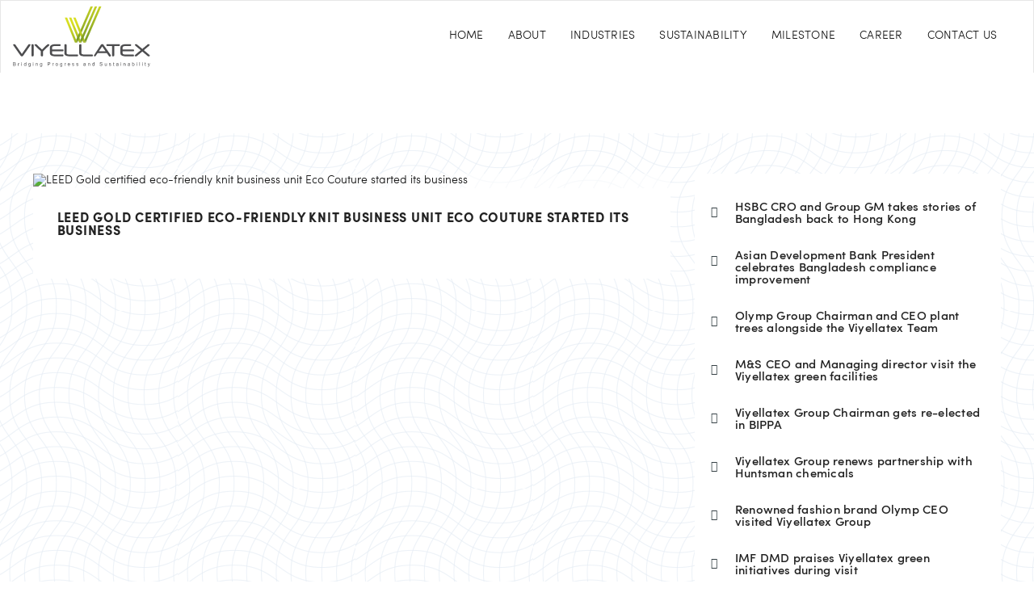

--- FILE ---
content_type: text/html; charset=UTF-8
request_url: https://www.viyellatexgroup.com/milestone-content/leed-gold-certified-eco-friendly-knit-business-unit-eco-couture-started-its-business/
body_size: 6487
content:
<!doctype html>
  <html lang="en-US" >
  <head>
   <meta charset="UTF-8" />
   <meta name="viewport" content="width=device-width, initial-scale=1" />
   <link rel="shortcut icon" type="image/x-icon" href="https://www.viyellatexgroup.com/wp-content/uploads/2022/05/favicon.png">
    <title>LEED Gold certified eco-friendly knit business unit Eco Couture started its business &#8211; Viyellatex Group &#8211; Bridging Progress and Sustainability</title>
<meta name='robots' content='max-image-preview:large' />
<link rel="alternate" type="application/rss+xml" title="Viyellatex Group - Bridging Progress and Sustainability &raquo; Feed" href="https://www.viyellatexgroup.com/feed/" />
<link rel="alternate" type="application/rss+xml" title="Viyellatex Group - Bridging Progress and Sustainability &raquo; Comments Feed" href="https://www.viyellatexgroup.com/comments/feed/" />
<link rel="alternate" title="oEmbed (JSON)" type="application/json+oembed" href="https://www.viyellatexgroup.com/wp-json/oembed/1.0/embed?url=https%3A%2F%2Fwww.viyellatexgroup.com%2Fmilestone-content%2Fleed-gold-certified-eco-friendly-knit-business-unit-eco-couture-started-its-business%2F" />
<link rel="alternate" title="oEmbed (XML)" type="text/xml+oembed" href="https://www.viyellatexgroup.com/wp-json/oembed/1.0/embed?url=https%3A%2F%2Fwww.viyellatexgroup.com%2Fmilestone-content%2Fleed-gold-certified-eco-friendly-knit-business-unit-eco-couture-started-its-business%2F&#038;format=xml" />
<style id='wp-img-auto-sizes-contain-inline-css'>
img:is([sizes=auto i],[sizes^="auto," i]){contain-intrinsic-size:3000px 1500px}
/*# sourceURL=wp-img-auto-sizes-contain-inline-css */
</style>
<style id='wp-emoji-styles-inline-css'>

	img.wp-smiley, img.emoji {
		display: inline !important;
		border: none !important;
		box-shadow: none !important;
		height: 1em !important;
		width: 1em !important;
		margin: 0 0.07em !important;
		vertical-align: -0.1em !important;
		background: none !important;
		padding: 0 !important;
	}
/*# sourceURL=wp-emoji-styles-inline-css */
</style>
<link rel='stylesheet' id='wp-block-library-css' href='https://www.viyellatexgroup.com/wp-includes/css/dist/block-library/style.min.css?ver=6.9' media='all' />
<style id='global-styles-inline-css'>
:root{--wp--preset--aspect-ratio--square: 1;--wp--preset--aspect-ratio--4-3: 4/3;--wp--preset--aspect-ratio--3-4: 3/4;--wp--preset--aspect-ratio--3-2: 3/2;--wp--preset--aspect-ratio--2-3: 2/3;--wp--preset--aspect-ratio--16-9: 16/9;--wp--preset--aspect-ratio--9-16: 9/16;--wp--preset--color--black: #000000;--wp--preset--color--cyan-bluish-gray: #abb8c3;--wp--preset--color--white: #FFFFFF;--wp--preset--color--pale-pink: #f78da7;--wp--preset--color--vivid-red: #cf2e2e;--wp--preset--color--luminous-vivid-orange: #ff6900;--wp--preset--color--luminous-vivid-amber: #fcb900;--wp--preset--color--light-green-cyan: #7bdcb5;--wp--preset--color--vivid-green-cyan: #00d084;--wp--preset--color--pale-cyan-blue: #8ed1fc;--wp--preset--color--vivid-cyan-blue: #0693e3;--wp--preset--color--vivid-purple: #9b51e0;--wp--preset--color--dark-gray: #28303D;--wp--preset--color--gray: #39414D;--wp--preset--color--green: #D1E4DD;--wp--preset--color--blue: #D1DFE4;--wp--preset--color--purple: #D1D1E4;--wp--preset--color--red: #E4D1D1;--wp--preset--color--orange: #E4DAD1;--wp--preset--color--yellow: #EEEADD;--wp--preset--gradient--vivid-cyan-blue-to-vivid-purple: linear-gradient(135deg,rgb(6,147,227) 0%,rgb(155,81,224) 100%);--wp--preset--gradient--light-green-cyan-to-vivid-green-cyan: linear-gradient(135deg,rgb(122,220,180) 0%,rgb(0,208,130) 100%);--wp--preset--gradient--luminous-vivid-amber-to-luminous-vivid-orange: linear-gradient(135deg,rgb(252,185,0) 0%,rgb(255,105,0) 100%);--wp--preset--gradient--luminous-vivid-orange-to-vivid-red: linear-gradient(135deg,rgb(255,105,0) 0%,rgb(207,46,46) 100%);--wp--preset--gradient--very-light-gray-to-cyan-bluish-gray: linear-gradient(135deg,rgb(238,238,238) 0%,rgb(169,184,195) 100%);--wp--preset--gradient--cool-to-warm-spectrum: linear-gradient(135deg,rgb(74,234,220) 0%,rgb(151,120,209) 20%,rgb(207,42,186) 40%,rgb(238,44,130) 60%,rgb(251,105,98) 80%,rgb(254,248,76) 100%);--wp--preset--gradient--blush-light-purple: linear-gradient(135deg,rgb(255,206,236) 0%,rgb(152,150,240) 100%);--wp--preset--gradient--blush-bordeaux: linear-gradient(135deg,rgb(254,205,165) 0%,rgb(254,45,45) 50%,rgb(107,0,62) 100%);--wp--preset--gradient--luminous-dusk: linear-gradient(135deg,rgb(255,203,112) 0%,rgb(199,81,192) 50%,rgb(65,88,208) 100%);--wp--preset--gradient--pale-ocean: linear-gradient(135deg,rgb(255,245,203) 0%,rgb(182,227,212) 50%,rgb(51,167,181) 100%);--wp--preset--gradient--electric-grass: linear-gradient(135deg,rgb(202,248,128) 0%,rgb(113,206,126) 100%);--wp--preset--gradient--midnight: linear-gradient(135deg,rgb(2,3,129) 0%,rgb(40,116,252) 100%);--wp--preset--gradient--purple-to-yellow: linear-gradient(160deg, #D1D1E4 0%, #EEEADD 100%);--wp--preset--gradient--yellow-to-purple: linear-gradient(160deg, #EEEADD 0%, #D1D1E4 100%);--wp--preset--gradient--green-to-yellow: linear-gradient(160deg, #D1E4DD 0%, #EEEADD 100%);--wp--preset--gradient--yellow-to-green: linear-gradient(160deg, #EEEADD 0%, #D1E4DD 100%);--wp--preset--gradient--red-to-yellow: linear-gradient(160deg, #E4D1D1 0%, #EEEADD 100%);--wp--preset--gradient--yellow-to-red: linear-gradient(160deg, #EEEADD 0%, #E4D1D1 100%);--wp--preset--gradient--purple-to-red: linear-gradient(160deg, #D1D1E4 0%, #E4D1D1 100%);--wp--preset--gradient--red-to-purple: linear-gradient(160deg, #E4D1D1 0%, #D1D1E4 100%);--wp--preset--font-size--small: 18px;--wp--preset--font-size--medium: 20px;--wp--preset--font-size--large: 24px;--wp--preset--font-size--x-large: 42px;--wp--preset--font-size--extra-small: 16px;--wp--preset--font-size--normal: 20px;--wp--preset--font-size--extra-large: 40px;--wp--preset--font-size--huge: 96px;--wp--preset--font-size--gigantic: 144px;--wp--preset--spacing--20: 0.44rem;--wp--preset--spacing--30: 0.67rem;--wp--preset--spacing--40: 1rem;--wp--preset--spacing--50: 1.5rem;--wp--preset--spacing--60: 2.25rem;--wp--preset--spacing--70: 3.38rem;--wp--preset--spacing--80: 5.06rem;--wp--preset--shadow--natural: 6px 6px 9px rgba(0, 0, 0, 0.2);--wp--preset--shadow--deep: 12px 12px 50px rgba(0, 0, 0, 0.4);--wp--preset--shadow--sharp: 6px 6px 0px rgba(0, 0, 0, 0.2);--wp--preset--shadow--outlined: 6px 6px 0px -3px rgb(255, 255, 255), 6px 6px rgb(0, 0, 0);--wp--preset--shadow--crisp: 6px 6px 0px rgb(0, 0, 0);}:where(.is-layout-flex){gap: 0.5em;}:where(.is-layout-grid){gap: 0.5em;}body .is-layout-flex{display: flex;}.is-layout-flex{flex-wrap: wrap;align-items: center;}.is-layout-flex > :is(*, div){margin: 0;}body .is-layout-grid{display: grid;}.is-layout-grid > :is(*, div){margin: 0;}:where(.wp-block-columns.is-layout-flex){gap: 2em;}:where(.wp-block-columns.is-layout-grid){gap: 2em;}:where(.wp-block-post-template.is-layout-flex){gap: 1.25em;}:where(.wp-block-post-template.is-layout-grid){gap: 1.25em;}.has-black-color{color: var(--wp--preset--color--black) !important;}.has-cyan-bluish-gray-color{color: var(--wp--preset--color--cyan-bluish-gray) !important;}.has-white-color{color: var(--wp--preset--color--white) !important;}.has-pale-pink-color{color: var(--wp--preset--color--pale-pink) !important;}.has-vivid-red-color{color: var(--wp--preset--color--vivid-red) !important;}.has-luminous-vivid-orange-color{color: var(--wp--preset--color--luminous-vivid-orange) !important;}.has-luminous-vivid-amber-color{color: var(--wp--preset--color--luminous-vivid-amber) !important;}.has-light-green-cyan-color{color: var(--wp--preset--color--light-green-cyan) !important;}.has-vivid-green-cyan-color{color: var(--wp--preset--color--vivid-green-cyan) !important;}.has-pale-cyan-blue-color{color: var(--wp--preset--color--pale-cyan-blue) !important;}.has-vivid-cyan-blue-color{color: var(--wp--preset--color--vivid-cyan-blue) !important;}.has-vivid-purple-color{color: var(--wp--preset--color--vivid-purple) !important;}.has-black-background-color{background-color: var(--wp--preset--color--black) !important;}.has-cyan-bluish-gray-background-color{background-color: var(--wp--preset--color--cyan-bluish-gray) !important;}.has-white-background-color{background-color: var(--wp--preset--color--white) !important;}.has-pale-pink-background-color{background-color: var(--wp--preset--color--pale-pink) !important;}.has-vivid-red-background-color{background-color: var(--wp--preset--color--vivid-red) !important;}.has-luminous-vivid-orange-background-color{background-color: var(--wp--preset--color--luminous-vivid-orange) !important;}.has-luminous-vivid-amber-background-color{background-color: var(--wp--preset--color--luminous-vivid-amber) !important;}.has-light-green-cyan-background-color{background-color: var(--wp--preset--color--light-green-cyan) !important;}.has-vivid-green-cyan-background-color{background-color: var(--wp--preset--color--vivid-green-cyan) !important;}.has-pale-cyan-blue-background-color{background-color: var(--wp--preset--color--pale-cyan-blue) !important;}.has-vivid-cyan-blue-background-color{background-color: var(--wp--preset--color--vivid-cyan-blue) !important;}.has-vivid-purple-background-color{background-color: var(--wp--preset--color--vivid-purple) !important;}.has-black-border-color{border-color: var(--wp--preset--color--black) !important;}.has-cyan-bluish-gray-border-color{border-color: var(--wp--preset--color--cyan-bluish-gray) !important;}.has-white-border-color{border-color: var(--wp--preset--color--white) !important;}.has-pale-pink-border-color{border-color: var(--wp--preset--color--pale-pink) !important;}.has-vivid-red-border-color{border-color: var(--wp--preset--color--vivid-red) !important;}.has-luminous-vivid-orange-border-color{border-color: var(--wp--preset--color--luminous-vivid-orange) !important;}.has-luminous-vivid-amber-border-color{border-color: var(--wp--preset--color--luminous-vivid-amber) !important;}.has-light-green-cyan-border-color{border-color: var(--wp--preset--color--light-green-cyan) !important;}.has-vivid-green-cyan-border-color{border-color: var(--wp--preset--color--vivid-green-cyan) !important;}.has-pale-cyan-blue-border-color{border-color: var(--wp--preset--color--pale-cyan-blue) !important;}.has-vivid-cyan-blue-border-color{border-color: var(--wp--preset--color--vivid-cyan-blue) !important;}.has-vivid-purple-border-color{border-color: var(--wp--preset--color--vivid-purple) !important;}.has-vivid-cyan-blue-to-vivid-purple-gradient-background{background: var(--wp--preset--gradient--vivid-cyan-blue-to-vivid-purple) !important;}.has-light-green-cyan-to-vivid-green-cyan-gradient-background{background: var(--wp--preset--gradient--light-green-cyan-to-vivid-green-cyan) !important;}.has-luminous-vivid-amber-to-luminous-vivid-orange-gradient-background{background: var(--wp--preset--gradient--luminous-vivid-amber-to-luminous-vivid-orange) !important;}.has-luminous-vivid-orange-to-vivid-red-gradient-background{background: var(--wp--preset--gradient--luminous-vivid-orange-to-vivid-red) !important;}.has-very-light-gray-to-cyan-bluish-gray-gradient-background{background: var(--wp--preset--gradient--very-light-gray-to-cyan-bluish-gray) !important;}.has-cool-to-warm-spectrum-gradient-background{background: var(--wp--preset--gradient--cool-to-warm-spectrum) !important;}.has-blush-light-purple-gradient-background{background: var(--wp--preset--gradient--blush-light-purple) !important;}.has-blush-bordeaux-gradient-background{background: var(--wp--preset--gradient--blush-bordeaux) !important;}.has-luminous-dusk-gradient-background{background: var(--wp--preset--gradient--luminous-dusk) !important;}.has-pale-ocean-gradient-background{background: var(--wp--preset--gradient--pale-ocean) !important;}.has-electric-grass-gradient-background{background: var(--wp--preset--gradient--electric-grass) !important;}.has-midnight-gradient-background{background: var(--wp--preset--gradient--midnight) !important;}.has-small-font-size{font-size: var(--wp--preset--font-size--small) !important;}.has-medium-font-size{font-size: var(--wp--preset--font-size--medium) !important;}.has-large-font-size{font-size: var(--wp--preset--font-size--large) !important;}.has-x-large-font-size{font-size: var(--wp--preset--font-size--x-large) !important;}
/*# sourceURL=global-styles-inline-css */
</style>

<style id='classic-theme-styles-inline-css'>
/*! This file is auto-generated */
.wp-block-button__link{color:#fff;background-color:#32373c;border-radius:9999px;box-shadow:none;text-decoration:none;padding:calc(.667em + 2px) calc(1.333em + 2px);font-size:1.125em}.wp-block-file__button{background:#32373c;color:#fff;text-decoration:none}
/*# sourceURL=/wp-includes/css/classic-themes.min.css */
</style>
<link rel='stylesheet' id='twenty-twenty-one-print-style-css' href='https://www.viyellatexgroup.com/wp-content/themes/viyellatex/assets/css/print.css?ver=1.5' media='print' />
<link rel='stylesheet' id='MyStyle-css' href='https://www.viyellatexgroup.com/wp-content/themes/viyellatex/css/bootstrap.min.css?ver=6.9' media='all' />
<link rel='stylesheet' id='MyStyle3-css' href='https://www.viyellatexgroup.com/wp-content/themes/viyellatex/css/slick.css?ver=6.9' media='all' />
<link rel='stylesheet' id='MyStyle4-css' href='https://www.viyellatexgroup.com/wp-content/themes/viyellatex/css/slick-theme.css?ver=6.9' media='all' />
<link rel='stylesheet' id='MyStyle1-css' href='https://www.viyellatexgroup.com/wp-content/themes/viyellatex/css/style.css?ver=6.9' media='all' />
<link rel='stylesheet' id='MyStyle2-css' href='https://www.viyellatexgroup.com/wp-content/themes/viyellatex/css/font-awesome.min.css?ver=6.9' media='all' />
<link rel='stylesheet' id='MyStyle6-css' href='https://www.viyellatexgroup.com/wp-content/themes/viyellatex/style.css?ver=6.9' media='all' />
<link rel='stylesheet' id='lgc-unsemantic-grid-responsive-tablet-css' href='https://www.viyellatexgroup.com/wp-content/plugins/lightweight-grid-columns/css/unsemantic-grid-responsive-tablet.css?ver=1.0' media='all' />
<script src="https://www.viyellatexgroup.com/wp-includes/js/jquery/jquery.min.js?ver=3.7.1" id="jquery-core-js"></script>
<script src="https://www.viyellatexgroup.com/wp-includes/js/jquery/jquery-migrate.min.js?ver=3.4.1" id="jquery-migrate-js"></script>
<link rel="https://api.w.org/" href="https://www.viyellatexgroup.com/wp-json/" /><link rel="EditURI" type="application/rsd+xml" title="RSD" href="https://www.viyellatexgroup.com/xmlrpc.php?rsd" />
<meta name="generator" content="WordPress 6.9" />
<link rel="canonical" href="https://www.viyellatexgroup.com/milestone-content/leed-gold-certified-eco-friendly-knit-business-unit-eco-couture-started-its-business/" />
<link rel='shortlink' href='https://www.viyellatexgroup.com/?p=281' />
		<!--[if lt IE 9]>
			<link rel="stylesheet" href="https://www.viyellatexgroup.com/wp-content/plugins/lightweight-grid-columns/css/ie.min.css" />
		<![endif]-->
	  <!-- HTML5 shim and Respond.js for IE8 support of HTML5 elements and media queries -->
  <!-- WARNING: Respond.js doesn't work if you view the page via file:// -->
  <!--[if lt IE 9]>
    <script src="https://oss.maxcdn.com/html5shiv/3.7.3/html5shiv.min.js"></script>
    <script src="https://oss.maxcdn.com/respond/1.4.2/respond.min.js"></script>
  <![endif]-->
  </head>
  <body class="wp-singular milestone-content-template-default single single-milestone-content postid-281 wp-embed-responsive wp-theme-viyellatex is-light-theme no-js singular has-main-navigation no-widgets">
       <header>
    <nav class="navbar navbar-default navbar-site">
      <div class="container-fluid"> 
        <!-- Brand and toggle get grouped for better mobile display -->
        <div class="navbar-header">
          <button type="button" class="navbar-toggle collapsed" data-toggle="collapse" data-target="#bs-example-navbar-collapse-1" aria-expanded="false"> <span class="icon-bar"></span> <span class="icon-bar"></span> <span class="icon-bar"></span> </button>
          <a class="navbar-brand" href="https://www.viyellatexgroup.com"><img class="logo" src="https://www.viyellatexgroup.com/wp-content/uploads/2022/05/logo.svg" alt="logo"> <img class="logo-icon" src="https://www.viyellatexgroup.com/wp-content/uploads/2022/05/logo-icon.png" alt="logo"></a> </div>
          <!-- Collect the nav links, forms, and other content for toggling -->
          <div class="collapse navbar-collapse" id="bs-example-navbar-collapse-1">
            <ul class="nav navbar-nav navbar-right">
              <li id="menu-item-64" class="menu-item menu-item-type-post_type menu-item-object-page menu-item-home menu-item-64"><a href="https://www.viyellatexgroup.com/">Home</a></li>
<li id="menu-item-75" class="menu-item menu-item-type-post_type menu-item-object-page menu-item-75"><a href="https://www.viyellatexgroup.com/about/">About</a></li>
<li id="menu-item-65" class="menu-item menu-item-type-post_type menu-item-object-page menu-item-65"><a href="https://www.viyellatexgroup.com/industries/">Industries</a></li>
<li id="menu-item-70" class="menu-item menu-item-type-post_type menu-item-object-page menu-item-70"><a href="https://www.viyellatexgroup.com/sustainability/">Sustainability</a></li>
<li id="menu-item-66" class="menu-item menu-item-type-post_type menu-item-object-page menu-item-66"><a href="https://www.viyellatexgroup.com/milestone/">Milestone</a></li>
<li id="menu-item-62" class="menu-item menu-item-type-post_type menu-item-object-page menu-item-62"><a href="https://www.viyellatexgroup.com/career/">Career</a></li>
<li id="menu-item-63" class="menu-item menu-item-type-post_type menu-item-object-page menu-item-63"><a href="https://www.viyellatexgroup.com/contact/">Contact Us</a></li>
            </ul>
          </div>
          <!-- /.navbar-collapse --> 
        </div>
        <!-- /.container-fluid --> 
      </nav>
    </header><section class="news">  
  <div class="container">
    <div class="row">    
      <div class="col-xs-12 col-sm-8 col-md-8">
        <div class="news-box news-details">
         
         <figure>
           <img class="img-responsive" src="" alt="LEED Gold certified eco-friendly knit business unit Eco Couture started its business"/> 
         </figure>
         <div class="news-details-content">
           <h2>LEED Gold certified eco-friendly knit business unit Eco Couture started its business</h2>
                    </div>
                </div>
      </div> 
      <div class="col-xs-12 col-sm-4 col-md-4">
        <div class="all-news">
          <ul>
                       <li><a href="https://www.viyellatexgroup.com/hsbc-cro-and-group-gm-takes-stories-of-bangladesh-back-to-hong-kong/">HSBC CRO and Group GM takes stories of Bangladesh back to Hong Kong</a></li>
                      <li><a href="https://www.viyellatexgroup.com/asian-development-bank-president-celebrates-bangladesh-compliance-improvement/">Asian Development Bank President celebrates Bangladesh compliance improvement</a></li>
                      <li><a href="https://www.viyellatexgroup.com/olymp-group-chairman-and-ceo-plant-trees-alongside-the-viyellatex-team/">Olymp Group Chairman and CEO plant trees alongside the Viyellatex Team</a></li>
                      <li><a href="https://www.viyellatexgroup.com/ms-ceo-and-managing-director-visit-the-viyellatex-green-facilities/">M&S CEO and Managing director visit the Viyellatex green facilities</a></li>
                      <li><a href="https://www.viyellatexgroup.com/viyellatex-group-chairman-gets-re-elected-in-bippa/">Viyellatex Group Chairman gets re-elected in BIPPA</a></li>
                      <li><a href="https://www.viyellatexgroup.com/viyellatex-group-renews-partnership-with-huntsman-chemicals/">Viyellatex Group renews partnership with Huntsman chemicals</a></li>
                      <li><a href="https://www.viyellatexgroup.com/renowned-fashion-brand-olymp-ceo-visited-viyellatex-group/">Renowned fashion brand Olymp CEO visited Viyellatex Group</a></li>
                      <li><a href="https://www.viyellatexgroup.com/imf-dmd-praises-viyellatex-green-initiatives-during-visit/">IMF DMD praises Viyellatex green initiatives during visit</a></li>
                      <li><a href="https://www.viyellatexgroup.com/viyellatex-top-management-meets-with-mr-tommy-hilfiger/">Viyellatex Top Management meets with Mr. Tommy Hilfiger</a></li>
                      <li><a href="https://www.viyellatexgroup.com/viyellatex-limited-received-best-delivery-performance-award-by-puma/">Viyellatex Limited received BEST DELIVERY PERFORMANCE AWARD by PUMA</a></li>
                    </ul>
          <a href="https://www.viyellatexgroup.com/news/" class="apply-btn btn-block text-center">All News</a>
        </div>
      </div>
    </div>
  </div>
</section>

<footer class="footer">
  <div class="main-footer">
    <div class="container">
    <p><img class="btm-logo" src="https://www.viyellatexgroup.com/wp-content/uploads/2022/05/logo.svg" alt="logo"></p>
      <hr class="footer-logo">
      <div class="row">
        <div class="col-xs-12 col-sm-6 col-md-6">
           <div class="social-link">
           <h4>Stay Connected</h4>
            <ul class="list-inline">
            <li><a href="http://www.linkedin.com/company/viyellatexgroup" target="_blank"><i  class="fa fa-linkedin"></i></a></li>
              <li><a href="http://www.facebook.com/viyellatex" target="_blank"><i  class="fa fa-facebook"></i></a></li>
              <li><a href="http://twitter.com/#!/viyellatexgroup" target="_blank"><i  class="fa fa-twitter"></i></a></li>
              <li><a href="" target="_blank"><i  class="fa fa-youtube"></i></a></li>
            </ul>
            <a href="mailto:info@viyellatexgroup.com">info@viyellatexgroup.com</a>
          </div>
        </div>
        <div class="col-xs-12 col-sm-6 col-md-6">
          <div class="membership">
            <ul class="text-right">
              <li> <a href="https://www.globalreporting.org/information/news-and-press-center/Pages/GRI-welcomes-new-Organizational-Stakeholders---Featuring-Viyellatex-Group.aspx" target="_blank"><img src="https://www.viyellatexgroup.com/wp-content/uploads/2022/05/gri-logo.png" alt="gri" /></a> </li>
              <li> <a href="https://www.unglobalcompact.org/what-is-gc/participants/10027-VIYELLATEX-Group" target="_blank"><img src="https://www.viyellatexgroup.com/wp-content/uploads/2022/05/ungc-logo2.png" alt="" /></a> </li>
            </ul>
          </div>
        </div>
      </div>
    </div>
  </div>
  <div class="copy">
    <div class="container">
      <div class="row">
        
        <div class="col-xs-12 col-sm-6 col-md-6">
          <p>Copyright © 2017 VIYELLATEX group. All Rights Reserved.</p>
        </div>
        <div class="col-xs-12 col-sm-6 col-md-6 text-right">
          <p>Developed by : <a target="_blank" href="https://uysys.com"> www.uysys.com</a></p>
        </div>
      </div>
    </div>
  </div>
</footer>

<script type="speculationrules">
{"prefetch":[{"source":"document","where":{"and":[{"href_matches":"/*"},{"not":{"href_matches":["/wp-*.php","/wp-admin/*","/wp-content/uploads/*","/wp-content/*","/wp-content/plugins/*","/wp-content/themes/viyellatex/*","/*\\?(.+)"]}},{"not":{"selector_matches":"a[rel~=\"nofollow\"]"}},{"not":{"selector_matches":".no-prefetch, .no-prefetch a"}}]},"eagerness":"conservative"}]}
</script>
<script>document.body.classList.remove("no-js");</script>	<script>
	if ( -1 !== navigator.userAgent.indexOf( 'MSIE' ) || -1 !== navigator.appVersion.indexOf( 'Trident/' ) ) {
		document.body.classList.add( 'is-IE' );
	}
	</script>
			<script>
		/(trident|msie)/i.test(navigator.userAgent)&&document.getElementById&&window.addEventListener&&window.addEventListener("hashchange",(function(){var t,e=location.hash.substring(1);/^[A-z0-9_-]+$/.test(e)&&(t=document.getElementById(e))&&(/^(?:a|select|input|button|textarea)$/i.test(t.tagName)||(t.tabIndex=-1),t.focus())}),!1);
		</script>
		<script id="twenty-twenty-one-ie11-polyfills-js-after">
( Element.prototype.matches && Element.prototype.closest && window.NodeList && NodeList.prototype.forEach ) || document.write( '<script src="https://www.viyellatexgroup.com/wp-content/themes/viyellatex/assets/js/polyfills.js?ver=1.5"></scr' + 'ipt>' );
//# sourceURL=twenty-twenty-one-ie11-polyfills-js-after
</script>
<script src="https://www.viyellatexgroup.com/wp-content/themes/viyellatex/assets/js/primary-navigation.js?ver=1.5" id="twenty-twenty-one-primary-navigation-script-js"></script>
<script src="https://www.viyellatexgroup.com/wp-content/themes/viyellatex/assets/js/responsive-embeds.js?ver=1.5" id="twenty-twenty-one-responsive-embeds-script-js"></script>
<script src="https://www.viyellatexgroup.com/wp-content/themes/viyellatex/js/jquery.min.js?ver=16052022" id="jquery-min-js"></script>
<script src="https://www.viyellatexgroup.com/wp-content/themes/viyellatex/js/bootstrap.min.js?ver=16052022" id="bootstrap-js"></script>
<script src="https://www.viyellatexgroup.com/wp-content/themes/viyellatex/js/slick.min.js?ver=16052022" id="slick-js"></script>
<script src="https://www.viyellatexgroup.com/wp-content/themes/viyellatex/js/appear.js?ver=16052022" id="appear-js"></script>
<script src="https://www.viyellatexgroup.com/wp-content/themes/viyellatex/js/script.js?ver=16052022" id="custom-js"></script>
<script id="wp-emoji-settings" type="application/json">
{"baseUrl":"https://s.w.org/images/core/emoji/17.0.2/72x72/","ext":".png","svgUrl":"https://s.w.org/images/core/emoji/17.0.2/svg/","svgExt":".svg","source":{"concatemoji":"https://www.viyellatexgroup.com/wp-includes/js/wp-emoji-release.min.js?ver=6.9"}}
</script>
<script type="module">
/*! This file is auto-generated */
const a=JSON.parse(document.getElementById("wp-emoji-settings").textContent),o=(window._wpemojiSettings=a,"wpEmojiSettingsSupports"),s=["flag","emoji"];function i(e){try{var t={supportTests:e,timestamp:(new Date).valueOf()};sessionStorage.setItem(o,JSON.stringify(t))}catch(e){}}function c(e,t,n){e.clearRect(0,0,e.canvas.width,e.canvas.height),e.fillText(t,0,0);t=new Uint32Array(e.getImageData(0,0,e.canvas.width,e.canvas.height).data);e.clearRect(0,0,e.canvas.width,e.canvas.height),e.fillText(n,0,0);const a=new Uint32Array(e.getImageData(0,0,e.canvas.width,e.canvas.height).data);return t.every((e,t)=>e===a[t])}function p(e,t){e.clearRect(0,0,e.canvas.width,e.canvas.height),e.fillText(t,0,0);var n=e.getImageData(16,16,1,1);for(let e=0;e<n.data.length;e++)if(0!==n.data[e])return!1;return!0}function u(e,t,n,a){switch(t){case"flag":return n(e,"\ud83c\udff3\ufe0f\u200d\u26a7\ufe0f","\ud83c\udff3\ufe0f\u200b\u26a7\ufe0f")?!1:!n(e,"\ud83c\udde8\ud83c\uddf6","\ud83c\udde8\u200b\ud83c\uddf6")&&!n(e,"\ud83c\udff4\udb40\udc67\udb40\udc62\udb40\udc65\udb40\udc6e\udb40\udc67\udb40\udc7f","\ud83c\udff4\u200b\udb40\udc67\u200b\udb40\udc62\u200b\udb40\udc65\u200b\udb40\udc6e\u200b\udb40\udc67\u200b\udb40\udc7f");case"emoji":return!a(e,"\ud83e\u1fac8")}return!1}function f(e,t,n,a){let r;const o=(r="undefined"!=typeof WorkerGlobalScope&&self instanceof WorkerGlobalScope?new OffscreenCanvas(300,150):document.createElement("canvas")).getContext("2d",{willReadFrequently:!0}),s=(o.textBaseline="top",o.font="600 32px Arial",{});return e.forEach(e=>{s[e]=t(o,e,n,a)}),s}function r(e){var t=document.createElement("script");t.src=e,t.defer=!0,document.head.appendChild(t)}a.supports={everything:!0,everythingExceptFlag:!0},new Promise(t=>{let n=function(){try{var e=JSON.parse(sessionStorage.getItem(o));if("object"==typeof e&&"number"==typeof e.timestamp&&(new Date).valueOf()<e.timestamp+604800&&"object"==typeof e.supportTests)return e.supportTests}catch(e){}return null}();if(!n){if("undefined"!=typeof Worker&&"undefined"!=typeof OffscreenCanvas&&"undefined"!=typeof URL&&URL.createObjectURL&&"undefined"!=typeof Blob)try{var e="postMessage("+f.toString()+"("+[JSON.stringify(s),u.toString(),c.toString(),p.toString()].join(",")+"));",a=new Blob([e],{type:"text/javascript"});const r=new Worker(URL.createObjectURL(a),{name:"wpTestEmojiSupports"});return void(r.onmessage=e=>{i(n=e.data),r.terminate(),t(n)})}catch(e){}i(n=f(s,u,c,p))}t(n)}).then(e=>{for(const n in e)a.supports[n]=e[n],a.supports.everything=a.supports.everything&&a.supports[n],"flag"!==n&&(a.supports.everythingExceptFlag=a.supports.everythingExceptFlag&&a.supports[n]);var t;a.supports.everythingExceptFlag=a.supports.everythingExceptFlag&&!a.supports.flag,a.supports.everything||((t=a.source||{}).concatemoji?r(t.concatemoji):t.wpemoji&&t.twemoji&&(r(t.twemoji),r(t.wpemoji)))});
//# sourceURL=https://www.viyellatexgroup.com/wp-includes/js/wp-emoji-loader.min.js
</script>
</body>
</html>

--- FILE ---
content_type: text/css
request_url: https://www.viyellatexgroup.com/wp-content/themes/viyellatex/css/style.css?ver=6.9
body_size: 7113
content:
article, aside, details, figcaption, figure, footer, header, hgroup, nav, section, summary {
	display: block;
}
[hidden] {
	display: none;
}
html {
	font-size: 100%;
}
html {
	padding: 0;
	margin: 0;
	width: 100%;
	height: 100%;
	-webkit-text-stroke: rgba(255,255,255,0.001) 0.001px;
}
@font-face {
	font-family: 'Sofia Pro';
	src: url('../fonts/SofiaProBold.woff2') format('woff2'),
		url('../fonts/SofiaProBold.woff') format('woff');
	font-weight: bold;
	font-style: normal;
}

@font-face {
	font-family: 'Sofia Pro';
	src: url('../fonts/SofiaProMedium.woff2') format('woff2'),
		url('../fonts/SofiaProMedium.woff') format('woff');
	font-weight: 500;
	font-style: normal;
}

@font-face {
	font-family: 'Sofia Pro';
	src: url('../fonts/SofiaProLight.woff2') format('woff2'),
		url('../fonts/SofiaProLight.woff') format('woff');
	font-weight: 300;
	font-style: normal;
}

body {
	padding: 0;
	margin: 0;
	font-size: 14px;
	font-family:'Sofia Pro',Helvetica Neue,Helvetica,Arial,sans-serif;
	font-weight: 300;
	line-height: 18px;
	color: #111;
	width: 100%;
	height: 100%;
}


::-moz-selection {
background: #333333;
color:#fff;
}
::selection {
	background: #333333;
	color: #fff;
}
a {
	color: #333;
	outline: 0;
	transition: all 0.1s linear 0s, letter-spacing 0s linear 0s;
	-webkit-transition: all 0.1s linear 0s, letter-spacing 0s linear 0s;
}
a:focus {
	outline: none;
}
a:hover, a:active {
	outline: none;
	text-decoration: none;
}
a:hover, a:focus {
	text-decoration: none;
	background: none;
}
b, strong {
	font-weight: 500;
}
p, pre {
	margin: 0 0 10px;
}

sub, sup {
	font-size: 75%;
	line-height: 0;
	position: relative;
	vertical-align: baseline;
}
sup {
	top: -0.2em;
}
sub {
	bottom: -0.25em;
}
dl, menu, ol, ul {
	margin: 1em 0;
}

menu, ol, ul {
	padding: 0 0 0 40px;
}
nav ul, nav ol, li {
	list-style: none outside none;
}
img {
	border: 0 none;
}
svg:not(:root) {
	overflow: hidden;
}
button, input, select, textarea {
	font-size: 100%;
	margin: 0;
	vertical-align: baseline;
}
button, input {
	line-height: normal;
}
button, input[type="button"], input[type="reset"], input[type="submit"] {
	cursor: pointer;
}
button[disabled], input[disabled] {
	cursor: default;
}
input[type="checkbox"], input[type="radio"] {
	-moz-box-sizing: border-box;
	box-shadow: none;
	padding: 0;
	outline: none;
}
input, select, textarea {
	box-shadow: none !important;
	border: none;
}
input:focus, select:focus, textarea:focus {
	box-shadow: none !important;
	border: none!important;
}
input[type="search"] {
	-moz-box-sizing: content-box;
}
 button::-moz-focus-inner, input::-moz-focus-inner {
 border: 0 none;
 padding: 0;
}
textarea {
	overflow: auto;
	vertical-align: top;
}
table {
	border-collapse: collapse;
	border-spacing: 0;
	width: 100%;
	border: none;
}

* {
	box-sizing: border-box;
}

/*------------------- S T Y L E ---------------------*/
.container{
	width:1600px;
	max-width:96%;
	margin:0 auto;
	}
.navbar-site{
	background:rgba(255,255,255,0.95);
	-moz-transition: all 600ms linear;
	-webkit-transition: all 600ms linear;
	-o-transition: all 600ms linear;
	-ms-transition: all 600ms linear;
	transition: all 600ms linear;
	min-height:90px;
	padding:7px 0;
	border-bottom:none !important;
	margin: 0;
	border-radius: 0;
}
.tiny{
	background:#fff;
	border-bottom:none !important;
	padding:0;
	min-height:50px;
	}
.navbar-site ul {
    margin: 12px 0 0 0;
    -moz-transition: all 600ms linear;
	-webkit-transition: all 600ms linear;
	-o-transition: all 600ms linear;
	-ms-transition: all 600ms linear;
	transition: all 600ms linear;
}
.tiny ul {
    margin: 0 0 0 0;
}
.navbar-site .navbar-nav > li > a {
    color: #111;
    font-size: 14px;
    font-weight: 300;
    letter-spacing: 0.25px;
    text-transform: uppercase;
	position:relative;
}

.navbar-site .navbar-nav > li > a::after {
    background: #606060 none repeat scroll 0 0;
    content: "";
    display: block;
    height: 1px;
    width: 0;
	-moz-transition: all 0.3s linear;
	-webkit-transition: all 0.3s linear;
	-o-transition: all 0.3s linear;
	-ms-transition: all 0.3s linear;
	transition: all 0.3s linear;
}
.navbar-site .navbar-nav > li > a:hover {
    color: #98b33c;
}
.navbar-site .navbar-nav > li.active a,.navbar-site .navbar-nav > li.active a:hover,.navbar-site .navbar-nav > li.active a:focus{
	background:none;
	color: #98b33c;
	}
.navbar-site .navbar-nav > li > a:hover:after,.navbar-site .navbar-nav > li.active > a:after {
    width: 100%;
	background: #98b33c;
}

.navbar-site .navbar-brand{
	padding:0 15px 0;
	position:relative;
}
.navbar-brand .logo{
	max-height:75px;
	-webkit-transition: all 400ms linear;
	transition: all 400ms linear;
	}
.tiny .logo{
	opacity:0;
	}
.logo-icon {
    left:50%;
    max-height:50px;
    position:absolute;
    top:0;
    transform: translateX(-50%);
	opacity:0;
	-webkit-transition: all 400ms linear;
	transition: all 400ms linear;
}
.tiny .logo{
	opacity:0;
	}
.tiny .logo-icon{
	opacity:1;
	}
.navbar-fixed-top{
	border-width: 0;
}


.banner{
	width: 100%;
	height: auto;
	overflow: hidden;
	display:block;
	position: relative;
}

.banner .item,.about-banner .item,.career-banner{
	height: calc(100vh - 90px);
	-webkit-background-size:cover;
	background-size:cover;
	background-repeat:no-repeat;
	background-position:left top;
	position:relative;
	}
.about-banner .item,.career-banner{
	height: 70vh;
}
.banner .slick-arrow {
	background: transparent;
	height: 65px;
	line-height:60px;
	width: 65px;
	-moz-transition: all 0.2s linear;
	-webkit-transition: all 0.2s linear;
	-o-transition: all 0.2s linear;
	-ms-transition: all 0.2s linear;
	transition: all 0.2s linear;
	z-index:99;
}
.banner .slick-prev::before,.banner .slick-next::before{
	content:'';
	}
.banner .slick-next{
	right: -10%;
	background-image: url('../images/next-arrow.png');
	background-position: center;
	background-repeat: no-repeat;

}
.banner .slick-prev {
	left: -10%;
	background-image: url('../images/prev-arrow.png');
	background-position: center;
	background-repeat: no-repeat;
}
.banner:hover .slick-next{
	right: 5%;
}
.banner:hover .slick-prev {
	left: 5%;
}
.carousel-indicators li {
	background-color: rgba(255, 255, 255, 0.5);
	border: none;
	height: 12px;
	width: 12px;
	margin:0;
}
.banner .caption {
	background: -webkit-linear-gradient(135deg, rgba(0, 0, 0, 0.55) 0%, rgba(0, 0, 0, 0.0) 90%);
	background: linear-gradient(135deg, rgba(0, 0, 0, 0.0) 20%, rgba(0, 0, 0, 0.55) 90%);
    right:15%;
	left:auto;
    text-align: right;
    top: 50%;
	padding:25px;
	width:40%;
	position:absolute;
	bottom:auto;
	-webkit-transform: translateY(-50%);
	transform: translateY(-50%);
}
.banner .caption h2 {
    color: #fff;
    font-size: 30px;
    font-weight: 300;
    letter-spacing: 0.5px;
    line-height: 44px;
    margin: 0;
    text-shadow: none;
    text-transform: capitalize;
}
.banner .caption p {
    color: #fff;
    font-size: 24px;
    font-weight: 300;
    letter-spacing: 0.25px;
    -webkit-text-shadow: 0 0 2px rgba(0, 0, 0, 0.3);
	text-shadow: 0 0 2px rgba(0, 0, 0, 0.3);
}
.no-gutter > [class*="col-"] {
    padding-left: 0;
    padding-right: 0;
}

.cmn-content{
	padding:40px 40px 0;
	background:#F0F1F5 url(../images/shapes.png);
	background-repeat:no-repeat;
	-webkit-background-size:50%;
	background-size:50%;
	background-position:right bottom;
	height: 250px;
	}
.cmn-content h3::before {
    background: #4c4c4e none repeat scroll 0 0;
    bottom: -10px;
    content: "";
    height: 2px;
    left: 0;
    position: absolute;
    width: 40px;
}
.cmn-content .text-center::before{
	left: 48%;
	}
.cmn-content h3 {
    color: #3d3d3f;
    font-size: 16px;
    font-weight: 500;
    letter-spacing: 0.25px;
    margin: 0 0 20px;
    position: relative;
    text-transform: uppercase;
}

.cmn-content p {
    color: #3d3d3f;
    font-size: 14px;
    font-weight: 300;
    letter-spacing: 0.35px;
    line-height: 21px;
    margin: 15px 0 30px;
    height: 65px;
    overflow: hidden;
}
.cmn-content .btn-read::after,.btn-full::after {
    background-color: #354045;
    bottom: -2px;
    content: "";
    left: -2px;
    position: absolute;
    right: -2px;
    top: -2px;
    -moz-transition: width 0.3s cubic-bezier(0.645, 0.045, 0.355, 1) 0s;
	-ms-transition: width 0.3s cubic-bezier(0.645, 0.045, 0.355, 1) 0s;
	-o-transition: width 0.3s cubic-bezier(0.645, 0.045, 0.355, 1) 0s;
	-webkit-transition: width 0.3s cubic-bezier(0.645, 0.045, 0.355, 1) 0s;
	transition: width 0.3s cubic-bezier(0.645, 0.045, 0.355, 1) 0s;
    z-index: -1;
	width:0;
}
.cmn-content .btn-read,.btn-full {
    background-color: transparent;
    border: 2px solid #3d3d3f;
    color: #3d3d3f;
    font-size: 0.6875rem;
    font-weight: 400;
    letter-spacing: 2px;
    line-height: 1.1;
    overflow: hidden;
    padding:0.7rem 1.375rem;
    position: relative;
    text-transform: uppercase;
    -moz-transition: background 0.2s cubic-bezier(0.25, 0.46, 0.45, 0.94) 0.2s, color 0.3s cubic-bezier(0.645, 0.045, 0.355, 1) 0s;
	-ms-transition: background 0.2s cubic-bezier(0.25, 0.46, 0.45, 0.94) 0.2s, color 0.3s cubic-bezier(0.645, 0.045, 0.355, 1) 0s;
	-o-transition: background 0.2s cubic-bezier(0.25, 0.46, 0.45, 0.94) 0.2s, color 0.3s cubic-bezier(0.645, 0.045, 0.355, 1) 0s;
	-webkit-transition: background 0.2s cubic-bezier(0.25, 0.46, 0.45, 0.94) 0.2s, color 0.3s cubic-bezier(0.645, 0.045, 0.355, 1) 0s;
	transition: background 0.2s cubic-bezier(0.25, 0.46, 0.45, 0.94) 0.2s, color 0.3s cubic-bezier(0.645, 0.045, 0.355, 1) 0s;
    z-index: 10;
	margin:15px 0 0;
}
.cmn-content .btn-read:hover::after,.btn-full:hover::After {
	width:100%;
	left:0;
}
.cmn-content .btn-read:hover,.btn-full:hover{
	 color: white;
	}
.white{
	background:#fff;
	}
.cmn-gray{
	background:#ebeced;
	}
.about-section {
    background: #fff url("../images/shapes.png") repeat scroll 0 0;
    padding: 40px 0;
    background-size: 360px;
}
.about-key h3, .about-key h3 + span {
    color: #231f20;
    font-size: 18px;
    font-weight: 600;
    letter-spacing: 0.25px;
    margin: 10px 0;
    display: inline-block;
}

.about-key h2 {
    color: #222d32;
    font-size: 20px;
    font-weight: 300;
    letter-spacing: 0.25px;
    margin: 0;
}
.about-key img {
    max-width: 100%;
    display: block;
    margin: 0 auto;
}
/*----------- H O M E  N E W S ----------*/
.home-news .heading{
	margin:25px 0;
	}

.home-news .news-box{
	width:100%;
	height:310px;
	}

.event .media{
	margin-bottom:30px;
	}
.event .media-heading,.event h3,.newsletter .media-heading{
	color:#505455;
	font-size:15px;
	font-weight:500;
	line-height:normal;
	}
.event h3{
	margin:0 0 15px;
	font-size:24px;
	}
.event h3::after {
    background: #112244 none repeat scroll 0 0;
    content: "";
    display: block;
    height: 2px;
    margin: 3px 0 10px;
    width: 30px;
}
.event .nav-justified{
	margin-bottom:20px;
	margin-top:0;	
	}
.event .nav-justified li a{
	color:#112244;
	text-transform:uppercase;
	letter-spacing:0.25px;
	background:#F8F7F3;
	-moz-transition:all 0.3s linear;
	-ms-transition:all 0.3s linear;
	-o-transition:all 0.3s linear;
	-webkit-transition:all 0.3s linear;
	transition:all 0.3s linear;
	white-space:nowrap;
	}
.event .nav-justified li.active a,.event .nav-justified li a:hover{
	background:#2F2F31;
	color:#fff;
	}
.event p,.newsletter .media p {
    color: #666;
    font-size: 14px;
    font-weight: 300;
    letter-spacing: 0.25px;
    line-height: 22px;
	margin-bottom:0;
}
.event-date{
	text-align:center;
	width:64px;
	height:64px;
	color:#2F2F31;
	background:#F0F1F5;
	text-transform:uppercase;
	font-size: 12.5px;
	}
.event-date strong {
    display: block;
    font-size: 18px;
    padding-top:10px;
}
.event-date strong::after {
    background:#2F2F31 none repeat scroll 0 0;
    content: "";
    display: block;
    height: 1px;
    margin: 5px auto;
    width: 28px;
}
.view-all{
    background: #fff none repeat scroll 0 0;
    border: 2px solid #112244;
    color: #112244;
    display: inline-block;
    font-size: 13px;
    font-weight: 700;
    letter-spacing: 0.25px;
    padding: 15px 25px;
    text-align: center;
    text-transform: uppercase;
}
.view-all:hover{
	background: #8E9293 none repeat scroll 0 0;
    border: 2px solid #8E9293;
    color: #fff;
	}
/*---------- C L I E N T ----------*/
.para-img{
	height:400px;
	-moz-background-size:cover;
	-ms-background-size:cover;
	-o-background-size:cover;
	-webkit-background-size:cover;
	background-size:cover;
	background-attachment:fixed;
	background-position:center center;
	background-repeat:no-repeat;
	}
.client-section {
    background:#fff;
    padding: 30px 0;
}
.heading {
    color: #354045;
    font-size: 24px;
    font-weight: 600;
    letter-spacing: 0.5px;
    line-height: normal;
    margin: 0;
    text-transform: uppercase;
}

.client-section .item img{
	transform-style:flat;
	-moz-transition:all 0.3s linear;
	-ms-transition:all 0.3s linear;
	-o-transition:all 0.3s linear;
	-webkit-transition:all 0.3s linear;
	transition:all 0.3s linear;
	-webkit-filter: grayscale(1);
	filter: grayscale(1);
	-moz-opacity:0.5;
	-ms-opacity:0.5;
	-o-opacity:0.5;
	-webkit-opacity:0.5;
	opacity:0.5;
	width:100%;
}

.client-section .item img:hover{
	-webkit-filter: grayscale(0);
	filter: grayscale(0);
	-moz-opacity:1;
	-ms-opacity:1;
	-o-opacity:1;
	-webkit-opacity:1;
	opacity:1;
	}

/*----------- F O O T E R ---------*/	
footer {
    background:#222222;
	position:relative;
	z-index:9999;
}
.main-footer{
	padding:30px 15px 30px;
	}
.footer-logo {
    border-color: #7c7c7c;
    margin: 0;
    padding: 0 0 10px;
}

.address h4 {
    color: #fff;
    font-size: 14px;
    font-weight: 500;
    letter-spacing: 0.45px;
    margin: 0;
}
.address p,.copy a {
    color: #fff;
    display: block;
    font-size: 13.5px;
    font-weight: 300;
    letter-spacing: 0.75px;
    padding: 5px 0 0;
    text-transform: capitalize;
}
.address{
	margin-bottom:0;
	}
.membership ul {
    margin: 0;
}
.membership ul li:first-child {
	margin-bottom: 5px; 
}
.btm-logo{
	height: 60px;
}
.social-link h4 {
    color: #666;
    font-size: 12px;
    letter-spacing: 0.25px;
    margin: 0;
    text-transform: uppercase;
}
.social-link ul {
    margin: 24px 0;
}

.social-link > a {
    color: #7a7a7a;
    letter-spacing: 0.25px;
}

.social-link ul li {
    margin-right: 15px;
    padding: 0;
}
.social-link ul li a{
    color: #9e9e9e;
    transition: all 0.3s linear
}
.social-link ul li a:hover,.social-link a:hover,.social-link > a:hover {
    color: #fff;
}
.copy {
    background: #171717 none repeat scroll 0 0;
    color: #9e9e9e;
    font-weight: 300;
    letter-spacing: 0.25px;
    padding: 7px 15px 12px;
}
.copy p{
	margin:5px 0 0;}
.copy a{
	padding:0;
	color:#fff;
	text-transform:none;
	display:inline-block;
	}
	
/*--------- A B O U T -----------*/	
.about-banner .slick-arrow,.news-carousel .slick-arrow {
	background: transparent;
	height:48px;
	line-height:48px;
	width: 48px;
	bottom:0;
	top:auto;
	transform:none;
	-moz-transition: all 0.2s linear;
	-webkit-transition: all 0.2s linear;
	-o-transition: all 0.2s linear;
	-ms-transition: all 0.2s linear;
	transition: all 0.2s linear;
	z-index:99;
}
.about-banner .slick-prev::before,.about-banner .slick-next::before,
.news-carousel .slick-prev::before,.news-carousel .slick-next::before{
	content:'';
	}
.about-banner .slick-next,.news-carousel .slick-next{
	right:0;
	background:rgba(0,0,0,0.6) url('../images/next-icon.svg') no-repeat center center ;
	-webkit-background-size:44px;
	background-size:44px;

}
.about-banner .slick-prev,.news-carousel .slick-prev {
	right:48px;
	background:rgba(0,0,0,0.6) url('../images/prev-icon.svg') no-repeat center center ;
	-webkit-background-size:44px;
	background-size:44px;
	left:auto;
}

.inner-banner,.para-banner{
	background-attachment:fixed;
	background-size:cover;
	background-position:center center;
	height:100vh;
	background-repeat:no-repeat;
	width:100%;
	}	
.para-banner{
	height:auto;
	padding:170px 0;
	}
.side-bar{
	-moz-transition:all 0.3s linear;
	-ms-transition:all 0.3s linear;
	-o-transition:all 0.3s linear;
	-webkit-transition:all 0.3s linear;
	transition:all 0.3s linear;
	background:#F6F8F8;
	height:auto;
	padding:50px 20px 20px;}
.side-nav ul{
	padding-left:20px;
	}
.side-nav ul li{
	display:block;
	padding:20px 0;
	}
.side-nav ul li a {
    color: #22264d;
    font-size: 12px;
    font-weight: 500;
    letter-spacing: 1px;
    line-height: normal;
    text-transform: uppercase;
	-moz-transition:all 0.3s linear;
	-ms-transition:all 0.3s linear;
	-o-transition:all 0.3s linear;
	-webkit-transition:all 0.3s linear;
	transition:all 0.3s linear;
}
.side-nav ul li a.active,.side-bar ul li a:hover{
	color:#AAB700;
	}
.side-bar-fixed{
	background-color:#EBEDF4;
    bottom: 0;
    display: block;
    left: 0;
    overflow-x: hidden;
    overflow-y: auto;
    padding:70px 20px 20px;
    position: fixed;
    top:0;
    z-index: 1000;}
.inner-content{
	background:#fff;
	}
.about .content,.career .content{
	width:90%;
	padding:80px 50px 50px 50px;
	}	
.content h3, .news-details-content h2,.company-info h3,.slide .intro h1 {
    color: #222;
    font-size: 16px;
    font-weight: 700;
    letter-spacing: 0.75px;
    line-height: normal;
    margin: 0 0 20px;
    text-transform: uppercase;
}
.content h3::before,.company-content .content h3::after,.slide .intro h1::before,.slide .intro h1::after{
    background: #222 none repeat scroll 0 0;
    content: "";
    display: inline-block;
    height: 1px;
    margin-right: 15px;
    transform: translateY(-5px);
    width: 40px;
}
.company-content .content h3::after,,.slide .intro h1::after{
	margin-left:15px;
	}
.about .content p,#certifications ul li,.cv-section ul li,.sustainability-list ul li,
.news-details-content p,.news-details-content ul li,.member-modal p,.publication ul li a,
.company-info p,.career .content p,.slide .intro p,.single-para,.award .content p,
.inner-banner-content p,.award-content ul li,.award-intro,.home-news .news-content p a{
    color: #222;
    font-size: 13.8px;
    font-weight: 300;
    letter-spacing:0.05em;
    line-height: 22px;
    margin: 20px 0;
}
#management{
	background:#2f2f2f;
	}
.the-board{
	position: relative;
	margin:30px 0;
}
.the-board a{
	position: absolute;
	z-index: 1;
	width: 50%;
	height: 50%;
}
.the-board .member-one{
	left: 0;
	top: 0;
}
.the-board .member-two{
	right: 0;
	top: 0;
}
.the-board .member-three{
	left: 0;
	bottom: 0;
}
.the-board .member-four{
	right: 0;
	bottom: 0;
}
.member-modal .modal-content {
    box-shadow: 0 2px 2px rgba(0, 0, 0, 0.5);
    border: none;
    border-radius: 0;
}
.member-modal .modal-dialog {
    width: 850px;
}
.member-modal h4 {
    color: #22264d;
    font-size: 16px;
    font-weight: 400;
    letter-spacing: 0.25px;
    margin: 0 0 6px;
}
.member-modal .media{
	margin:0;
}
.member-modal p{
	margin:0;
}
.member-modal .close{
	opacity: 1;
	color:red;
}

#technology,#news {
    box-shadow: 0 0 10px 0 rgba(0, 0, 0, 0.12);
}
.management-content::after{
	background:url(../images/arrow-more.png) no-repeat center center;
    content: "";
    margin:0 auto;
	width:14px;
	height:8px;
    display:block;
	-webkit-transition:all 0.3s linear;
	transition:all 0.3s linear;
}
.close-management:after{
	-webkit-transform: rotate(-180deg);
	transform: rotate(-180deg);
	}
.management-content{
	cursor:pointer;
	position:relative;
	}
.management-content h3 {
    color: #fff;
}	
.management-content h3::before {
    background: #fff none repeat scroll 0 0;
}
.about .management-content p,.about .single-para{
	 color: #fff !important;
	}
.about .content .panel{
	border:none;
	box-shadow:none;
	margin-bottom:15px;
	border-radius:0;
	}
.about .content .panel-heading {
    background-color: #fff;
    border:none;
	padding:5px;
    
}
.about .content .panel p{
	margin:0 0 10px 0;
	}	
.about .content .executive-board{
	height:100px;
	margin-right:30px;
	}
.about .content .panel-heading a {
    color: #22264d;
    font-weight: 400;
	display:block;
    letter-spacing: 0.25px;
	position:relative;
}
.about .content .panel-heading a span{
    font-weight: 300;
	color: #666;
}
.about .content .panel-heading a::after {
    content: "\f078";
    font-family: viyella;
    font-size: 12px;
    position: absolute;
    right: 10px;
    text-align: right;
    top: 5px;
}
.about .content .panel-heading a.collapsed:after{
	content:"\f078";
	}
.about .content .panel-body {
    border: medium none !important;
    padding: 0 30px 15px 140px;
}
.strategy-carousel .item{
	display:block;
	padding:20px 0;
	overflow:hidden;
	position:relative;
	}

.strategy-carousel h2 {
    color: #000;
    float: left;
    font-size: 16px;
    font-weight: 400;
    letter-spacing: 0.35px;
    margin: 0;
    width:30%;
}
.about .content .strategy-carousel p,.content .strategy-carousel ul  {
    float: left;
    width: 70%;
	margin:0;
}
.content .strategy-carousel ul{
	padding: 0;
}
.content .strategy-carousel ul li{
	color:#222;
	letter-spacing:0.25px;
	font-weight:400;
	padding: 5px 0;
	}
.hr{
	background: #fff;
	height: 10px;
	margin: 0 auto;
}
#management .content {
    padding: 35px 50px;
}

#certifications ul{
	padding:0;
	margin:0;
	display:block;
	overflow:hidden;
	}
#certifications ul li{
	width:50%;
	padding:15px 0;
	float:left;
	margin:0;
	}	
#certifications ul li:before{
	content: "\f0a3";
	display:inline-block;
	font-family: viyella;
	font-size:16px;
	padding-right:10px;
	}	
.sustainability-list ul li {
    counter-increment: sus;
    padding-left: 30px;
    position: relative;
}
.sustainability-list ul li::before {
    color: #121121;
    content: "0" counter(sus, decimal);
    display: inline-block;
    font-size: 14px;
    font-weight: 500;
    left: 0;
    position: absolute;
    top: 1px;
}
#news .news-box{
	margin-bottom:0;
	}
.news-list{
	height: 230px;
	overflow: hidden;
	-webkit-background-size: cover;
	background-size: cover;
}
#news .news-link{
	min-height: 55px;
}
#news .news-link a{
	color: #000;
    font-size: 15px;
    font-weight: 300;
    letter-spacing: 0.55px;
    display: block;
    margin-top: 5px;
	}
#news .news-box,.publication{
	min-height: 290px;
}
.publication{
	padding:20px;
	background:#F8F8F9;
	}
.publication h3::before{
	margin:0;
	width:0;
	}
.publication ul{
	padding:0;
	}
.publication ul li{
	padding:5px 0;
	}
.publication ul li a:hover{
	color:#aab700;
	}
.news-carousel .slick-arrow{
	bottom:auto;
	top:42%;
	-webkit-transform:translateY(-40%);
	transform:translateY(-40%);
	opacity: 0.4;
	}
.news-carousel .slick-prev{
	left:1px;
	}
.news-carousel .slick-next{
	right:1px;
	}
/*------------- C O M P A N Y ---------------*/
.company-content{
	min-height:100vh;
	background:#f5f5f5;
	}
.company-content img{
	margin:0 auto 50px;
	}
.company-content .content{
	margin:0 auto;
	text-align:center;
	}
/*----------- I N D U S T R I E S -----------*/
.inner-banner-content p {
    margin: 30px 0;
}

.industries-list {
    background:#EBEDF4;
    border-right: 2px solid #fff;
    display: table;
    height:160px;
    margin-bottom: 2px;
    text-align: center;
    width: 100%;
}
.industries .col-xs-12:nth-child(3) .industries-list,.industries .col-xs-12:nth-child(7) .industries-list,
.industries .col-xs-12:nth-child(11) .industries-list{
    border-width: 0;
}
.industries-list .industries-des {
    display: table-cell;
    vertical-align: middle;
}

.company-info {
    background:#fff;
    height: 100%;
    left: 0;
    position: absolute;
    top: 0;
    width: 100%;
	opacity:0;
	-webkit-transition:all 600ms linear;
	transition:all 600ms linear;
}
.industries-list:hover .company-info{
	opacity:1;
	}
.company-info a {
    height: auto;
    left: 0;
    position: absolute;
    top: 50%;
    -webkit-transform: translateY(-50%);
	transform: translateY(-50%);
    width: 100%;
}
.company-info h3,.company-info p{
	margin:0;
	}
/*----------------- A W A R D S ---------------*/
.award,.news{
	margin-top:75px;
	}
.award{
	padding: 50px 0 50px;
	background:#fff url("../images/shapes.png") repeat scroll 0 0 / 360px auto;
	margin-top: 0;
}
.award .container::before,.award .container::after{
    background: #ddd none repeat scroll 0 0;
    border-radius: 50%;
    content: "";
    height: 16px;
    position: absolute;
    -webkit-transform: translateX(-50%);
    transform: translateX(-50%);
    width: 16px;
    left: 50%;
}
.award .container::before{
	 top: 0;
}
.award .container::after{
	bottom: 0;
}
.award .container{
	background: url(../images/bg-award.jpg) repeat-y top center;
	position: relative;
	margin-bottom: 50px;
    padding: 100px 0 50px;
}
.award .row {
    margin:30px 0;
    position: relative;
}
.year {
    background: #fff none repeat scroll 0 0;
    color: #747474;
    cursor: pointer;
    font-size: 21px;
    font-weight: 300;
    letter-spacing: 0.5px;
    margin: 0 auto;
    padding: 30px 0 5px;
    position: relative;
    text-align: center;
    width: 60px;
}
.year::before {
    background-color: #cdcdcd;
    border-radius: 50%;
    color: #222;
    content: "\f078";
    font-family: "viyella";
    font-size: 12px;
    height: 20px;
    left: 50%;
    margin-left: -10px;
    padding-top: 2.5px;
    position: absolute;
    text-align: center;
    top: 10px;
    width: 20px;
    -webkit-transition: all 0.3s linear;
    transition: all 0.3s linear;
}
.year::after{
	content: '';
	width: 0%;
	height: 1px;
	background:#98b33c;
	position: absolute;
	left: 50%;
	-webkit-transform: translateX(-50%);
	transform: translateX(-50%);
	bottom: 4px;
	-webkit-transition: all 0.3s linear;
    transition: all 0.3s linear;
}
.year:hover::after,.year.active::after,.year.active{
	width:60px;
	color: #98b33c;
	
}
.year.active:before{
	-webkit-transform: rotate(180deg);
	transform: rotate(180deg);
}
.award .slide-content {
    background: #fff none repeat scroll 0 0;
    display: block;
    overflow: hidden;
    padding: 30px;
    -webkit-transform: translateY(-30px);
    transform: translateY(-30px);
    position: relative;
    z-index: 2;
}
.award-intro::after {
    background: #fff;
    content: "";
    display: block;
    height: 100%;
    left: 50%;
    margin-left: -4px;
    position: absolute;
    top: 0;
    width: 8px;
    z-index: -1;
}
.award-intro {
    line-height: 18px;
    margin: 10px 0;
    position: relative;
    text-align: center;
    z-index: 1;
}
.news {
    background: #fff;
    padding: 50px 0 35px;
}
.awards-parent,.news-parent{
	-moz-column-count:3;
	-webkit-column-count:3;
	column-count:3;
	}
.award-content,.news-box {
    background: rgba(255, 255, 255, 0.6) none repeat scroll 0 0;
    display: inline-block;
    height: auto;
    margin-bottom: 15px;
    padding: 30px;
    width: 100%;
}
.award .award-content{
	padding:0;
	background:none;
}
.award-content ul,.sustainability-list ul,.all-news ul{
	padding:0;
	margin:0;
	}
.award-content ul li {
    margin: 0 0 15px;
    padding: 0;
    vertical-align: middle;
}
.award-content ul li img{
    padding-right: 15px;
    float: left;
}
.award .row:nth-child(2n+2) ul{
	text-align: right;
}
.award .row:nth-child(2n+2) ul li img {
    float: right;
    padding-left: 15px;
    padding-right: 0;
}
.award-icon {
    background: #f8f8f9 none repeat scroll 0 0;
    padding: 10px 0 5px;
}
.award-icon ul li {
    color: #222;
    font-size: 13.8px;
    font-weight: 300;
    letter-spacing: 0.05em;
    line-height: 22px;
}


/*---------------- N E W S --------------*/
.news{
	background: #fff url("../images/wave-pattern.png") repeat scroll 0 0;
	}
.news-box{
	padding:0;
	display:block;
	position:relative;
	margin-bottom:30px;
	overflow:hidden;
	}
.news-content {
    background: rgba(0, 0, 0, 0.4) none repeat scroll 0 0;
    bottom: 0;
    height:45%;
    left: 0;
	width:100%;
    padding: 20px;
    position: absolute;
    z-index: 99;
	transition:all 0.3s linear;
	
}
.news-box:hover .news-content{
	background: rgba(0, 0, 0, 0.6) none repeat scroll 0 0;
	height:60%;
	}
.news-box .img-responsive{
	width:100%;
	}
.news-content h2{
	margin:0;
	}
.news-content h2 a {
    color: #fff;
    font-size: 18px;
    font-weight: 400;
    letter-spacing: 0.25px;
    line-height: normal;
}
.news-box:hover h2 a{
	color:#98b33c;
	} 
.news-content span {
    color: #fff;
    font-size: 15px;
    font-weight: 300;
    letter-spacing: 0.5px;
    margin: 15px 0 5px;
}
.news-pagination ul li a {
    border: 1px solid #222;
    border-radius: 50%;
    display: block;
    font-size: 18px;
    height: 40px;
    line-height: 38px;
    width: 40px;
}

.news-details-content{
	padding:30px;
	background:#fff;}
.all-news{
	padding:20px;
	background:#fff;
	}
.all-news ul li{
    padding: 15px 0 15px 30px;
    position: relative;
}
.all-news ul li::before {
    color: #354045;
    content:"\f054";
    font-family: FontAwesome;
    font-size: 14px;
    left: 0;
    position: absolute;
    top: 19px;
}
.all-news ul li a{
    color: #222;
    display: block;
    font-size: 15px;
    font-weight: 400;
    letter-spacing: 0.25px;
    line-height: normal;
}

/*------------ C O N T A C T ------------*/
.contact {
    background: #fff;
    padding:10px 0 50px;
}
.contact-top{
	background:#354045;
	}

#map{
	width:100%;
	height:90vh;
	}
#map span, #map div a, .gm-style-cc {
    display: none !important;
}
.gm-style div{
	box-shadow:none !important;
	}
.gm-style img{
	cursor:pointer;
	}
#map p, #map {
    margin: 0;
    text-align: center;
}
#map b{
	 color: #333;
	 }
.address-section {
    background: #f4f4f4 none repeat scroll 0 0;
    padding: 50px;
}
.address-nav ul li a {
    color: #222;
    display: block;
    font-size: 14px;
    font-weight: 300;
    letter-spacing: 0.25px;
    padding: 10px;
    line-height: normal;
    cursor:pointer;

}
.address-nav ul li a:hover,.address-nav ul li a.active{
	color: #7C9E28;	
}
.address-nav ul li a.active{
	background: #e8e8e8;
	background:linear-gradient(to left,#F4F4F4, #e1dfdf) repeat scroll 0 0;
    font-weight: 300;
    padding: 10px;
}
.address-section address {
    min-height: 205px;
}
.address-section address ul{
	padding:0;
	margin:0;
	}
.address-section address h3 {
    font-size: 18px;
    font-weight: 500;
    letter-spacing: 0.25px;
	color:#354045;
}
.address-section address ul li {
    color: #666;
    font-weight: 300;
    letter-spacing: 0.25px;
    padding: 5px 0 5px 30px;
    position: relative;
}
.address-section address ul li::before {
    display: inline-block;
    font-family: viyella;
    font-size: 16px;
    left: 0;
    position: absolute;
	color:#354045;
    top: 4px;
}
.address-section address ul li:nth-child(1)::before{
	content: "\f278";
	}
.address-section address ul li:nth-child(2)::before{
	content: "\f095";
	}
.address-section address ul li:nth-child(3)::before{
	content: "\f1ac";
	}
.address-section address ul li:nth-child(4)::before{
	content: "\f003";
	}
.address-section address ul li a{
	font-weight:500;
	}
.publications {
    padding: 30px 0 50px;
}
/*---------------- C A R E E R ----------------*/
.career .content{
	width:50%;
}
.career .inner-content{
	background: url(../images/stripes-bg.png) no-repeat left top;
	background-size: cover;
}
.career .content p a{
	font-weight: 500;
	color: #111;
}
.joblist ul {
    display: block;
    margin: 20px 0;
    overflow: hidden;
    padding: 0;
}
.joblist ul li {
    float: left;
    margin-bottom: 15px;
    width: 48%;
}
.joblist ul li a {
    background: #f8f7f3 none repeat scroll 0 0;
    color: #222;
    display: block;
    letter-spacing: 0.25px;
    padding: 15px;
	transition:all 0.3s linear;
}
.joblist ul li a:hover,.joblist ul li:nth-child(2n+1) a:hover {
    background: #354045 none repeat scroll 0 0;
}
.joblist ul li a:hover h3,.joblist ul li a:hover p,.joblist ul li:nth-child(2n+1) a:hover h3,.joblist ul li:nth-child(2n+1) a:hover p{
	 color: #fff;
	 }
.joblist ul li a .job-title {
    font-size: 16px;
    font-weight: 600;
    margin: 0 0 5px;
}
.joblist ul li a .details-desc {
    font-weight: 300;
    margin: 0;
}
.joblist ul li:nth-child(2n+1) a {
    background:#efeeea;
}
.content .joblist h3::before {
    width: 0;
	margin:0;
}

.btn-site{
  background: #9b9b9b none repeat scroll 0 0;
    border: medium none;
    border-radius: 2px;
    box-shadow: 0 3px 0 #7d7d7d;
    color: #222;
    font-size: 13px;
    font-weight: 500;
    letter-spacing: 0.35px;
    padding: 5px 15px;
    text-transform: uppercase;
}

.btn-site:hover{
	background:#F47A20;
	color: #ffffff;
	box-shadow: 0 3px 0 #d46513;
	}
.inner{
    margin: 0 0 30px;
}

.inner h4 {
    color: #222;
    font-size: 18px;
    letter-spacing: 0.25px;
    margin: 0 0 20px;
}

.inner h4::after {
    background: #222 none repeat scroll 0 0;
    content: "";
    display: inline-block;
    height: 2px;
    margin-left: 15px;
    transform: translateY(-4px);
    width: 40px;
}
@media all and (max-width:1024px){
#news .content{
	width:100%;
	padding:50px 20px 20px;
	}
.about-banner .item, .career-banner {
    height: 25vh;
}
	}
@media only screen and (min-width : 768px) and (max-width : 991px) {
.navbar-site .navbar-nav > li > a{
	padding:15px 6px;
	font-size: 12px;
	}
.cmn-content {
    padding: 40px 40px 0;
	height:300px;
}
.banner .caption{
	width: 60%;
}
.about .content{
	width:100%;
	padding:70px 20px 20px;
	}
#certifications ul li {
    float: none;
    padding:5px 0;
    width:100%;
}
.strategy-carousel h2 {
    font-size: 16px;
}
.industries-list .industries-des h3 {
    font-size: 18px;
}
.inner-banner-content {
    padding: 100px 0 35px;
}
.address h3 {
    font-size: 24px;
}
.awards-parent{
	-moz-column-count:1;
	-webkit-column-count:1;
	column-count:1;
	}
.industries .col-xs-12:nth-child(7){
	border-right: 2px solid #fff;
}
}

@media only screen and (max-width : 767px) {
.banner .item {
    height:200px;
}
.banner .carousel-caption {
    padding:15px;
    right: 10%;
    width: 80%;
}
.carousel-caption h2 {
    font-size: 16px;
}
.para-img {
    background-attachment: scroll;
    background-position: left top;
    height:180px;
}
.side-bar-fixed,.side-bar{
	position:static;
	height:auto !important;
	}
.about .content,#management .content {
    padding: 20px;
    width: 100%;
}
.about .content .panel-body {
    padding: 15px;
}
.about .content .executive-board {
    height: 50px;
    margin-right: 5px;
}
.about .content .panel-heading a span {
    display: block;
    padding-left: 60px;
}
.content h3::before {
    transform: translateY(-8px);
    width: 30px;
}
.content h3 {
    font-size: 18px;
}
.member-modal .modal-dialog {
    top: 58px;
    width: 95%;
}
.member-modal .media-body{
	width: 100%;
	display: block;
}
.side-bar ul li {
    padding: 5px 0;
}
.inner-banner-content {
	background-attachment:scroll;
    padding:15px 0 20px;
}
.inner-banner-content h3 {
    font-size: 15px;
    line-height: 22px;
}

.navbar-site {
    background:#fff;
}
.industries-list {
    border-right: 1px solid #fff;
    display: table;
    height: 100px;
    min-height: 100px;
	margin-bottom:1px;
}

.industries-des img{
	height:50px;
	}
.navbar-site .navbar-toggle {
    background: rgba(0, 0, 0, 0) none repeat scroll 0 0;
    border: medium none;
    margin-top: 20px;
}
.navbar-site .navbar-toggle .icon-bar {
    background-color: #222;
}
.navbar-site .navbar-toggle:focus, .navbar-site .navbar-toggle:hover {
    background:none;
}
.navbar-site .navbar-collapse{
	box-shadow:none;
	border:none;
	}
.about-banner .owl-nav {
    padding: 2px;
}
.about-banner .owl-nav [class*="owl-"], .about-banner .owl-nav [class*="owl-"]:hover {
    font-size: 14px;
}
.side-bar {
    padding: 20px;
}
.about .content .panel-heading a span {
    font-size: 12px;
}
.para-banner {
    background-attachment: scroll;
    padding: 70px 0;
}
.strategy-carousel h2,.about .content .strategy-carousel p, .content .strategy-carousel ul {
   float:none;
	width:100%;
}
#certifications ul li{
	width:100%;
	padding: 5px 0;
	}
.awards-parent{
	-moz-column-count:1;
	-webkit-column-count:1;
	column-count:1;
	}
.home-news .news-img {
    height: 150px;
}
.about-key{
	margin-bottom: 20px;
}
.banner .caption {
    padding: 15px;
    right: 5%;
    width: 90%;
}
.banner .caption h2 {
    font-size: 14px;
    line-height: 25px;
}
.about-key img {
    max-width: 100%;
    display: block;
    margin: 0 auto;
}
.copy .text-right{
	text-align: center;
}
.navbar-fixed-top{
	z-index: 99999;
}
.address-section {
    padding: 15px;
}
.address-nav ul{
	padding:0;
}
#map {
    margin: 0 auto;
    width: 94%;
}
.career .content,.about .content {
    padding: 15px;
    width: 100%;
}

.award .slide-content {
    padding: 30px 0;

}

--- FILE ---
content_type: text/css
request_url: https://www.viyellatexgroup.com/wp-content/themes/viyellatex/css/font-awesome.min.css?ver=6.9
body_size: 230
content:
@font-face {
  font-family: 'viyella';
  src:  url('../fonts/viyella.eot?1ymfy');
  src:  url('../fonts/viyella.eot?1ymfy#iefix') format('embedded-opentype'),
    url('../fonts/viyella.ttf?1ymfy') format('truetype'),
    url('../fonts/viyella.woff?1ymfy') format('woff'),
    url('../fonts/viyella.svg?1ymfy#viyella') format('svg');
  font-weight: normal;
  font-style: normal;
}

[class^="fa-"], [class*=" fa-"] {
  font-family: 'viyella' !important;
  speak: none;
  font-style: normal;
  font-weight: normal;
  font-variant: normal;
  text-transform: none;
  -webkit-font-smoothing: antialiased;
  -moz-osx-font-smoothing: grayscale;
}

.fa-plus:before {
  content: "\f067";
}
.fa-minus:before {
  content: "\f068";
}
.fa-envelope-o:before {
  content: "\f003";
}
.fa-download:before {
  content: "\f019";
}
.fa-print:before {
  content: "\f02f";
}
.fa-chevron-left:before {
  content: "\f053";
}
.fa-chevron-right:before {
  content: "\f054";
}
.fa-chevron-up:before {
  content: "\f077";
}
.fa-chevron-down:before {
  content: "\f078";
}
.fa-trophy:before {
  content: "\f091";
}
.fa-phone:before {
  content: "\f095";
}
.fa-twitter:before {
  content: "\f099";
}
.fa-facebook:before {
  content: "\f09a";
}
.fa-certificate:before {
  content: "\f0a3";
}
.fa-linkedin:before {
  content: "\f0e1";
}
.fa-youtube:before {
  content: "\f167";
}
.fa-fax:before {
  content: "\f1ac";
}
.fa-file-pdf:before {
  content: "\f1c1";
}
.fa-map:before {
  content: "\f278";
}



--- FILE ---
content_type: image/svg+xml
request_url: https://www.viyellatexgroup.com/wp-content/uploads/2022/05/logo.svg
body_size: 7408
content:
<?xml version="1.0" encoding="utf-8"?>
<!-- Generator: Adobe Illustrator 17.0.0, SVG Export Plug-In . SVG Version: 6.00 Build 0)  -->
<!DOCTYPE svg PUBLIC "-//W3C//DTD SVG 1.1//EN" "http://www.w3.org/Graphics/SVG/1.1/DTD/svg11.dtd">
<svg version="1.1" id="Layer_1" xmlns="http://www.w3.org/2000/svg" xmlns:xlink="http://www.w3.org/1999/xlink" x="0px" y="0px"
	 width="170.969px" height="75.364px" viewBox="0 0 170.969 75.364" enable-background="new 0 0 170.969 75.364"
	 xml:space="preserve">
<g>
	<g>
		<g>
			<g>
				<g>
					<path fill="#4D4D4F" d="M21.96,47.767c0,0.208-0.092,0.456-0.28,0.739L12.786,61.16c-0.439,0.601-0.985,0.911-1.65,0.911
						c-0.669,0-1.217-0.301-1.635-0.9L0.579,48.505c-0.189-0.283-0.281-0.531-0.281-0.739c0-0.534,0.444-0.802,1.344-0.802
						c0.684,0,1.129,0.145,1.35,0.443l8.144,11.638l8.123-11.638c0.198-0.298,0.655-0.443,1.342-0.443
						C21.503,46.965,21.96,47.233,21.96,47.767z"/>
					<path fill="#4D4D4F" d="M25.8,61.07c0,0.645-0.32,0.974-0.964,0.974c-0.282,0-0.516-0.004-0.718-0.016
						c-0.195-0.011-0.354-0.028-0.468-0.042c-0.392-0.122-0.592-0.43-0.592-0.915V47.962c0-0.487,0.195-0.782,0.578-0.896
						c0.096-0.017,0.24-0.037,0.433-0.045c0.198-0.008,0.458-0.023,0.767-0.023c0.644,0,0.964,0.323,0.964,0.964V61.07z"/>
					<path fill="#4D4D4F" d="M45.417,47.801c0,0.293-0.152,0.572-0.451,0.855l-7.395,7.101L37.55,61.07
						c-0.02,0.485-0.211,0.781-0.589,0.885c-0.108,0.062-0.498,0.089-1.175,0.089c-0.654,0-0.986-0.324-0.986-0.962v-5.326
						l-7.416-7.101c-0.286-0.272-0.422-0.551-0.422-0.838c0-0.544,0.366-0.819,1.102-0.819c0.824,0,1.334,0.097,1.516,0.274
						l6.592,6.313l6.611-6.313c0.183-0.177,0.692-0.274,1.52-0.274C45.044,46.999,45.417,47.269,45.417,47.801z"/>
					<path fill="#4D4D4F" d="M63.072,54.524c0,0.797-0.335,1.2-1.021,1.2H48.848v2.47c0,1.063,1.171,1.588,3.525,1.588h9.678
						c0.64,0,0.963,0.332,0.963,0.978c0,0.856-0.323,1.284-0.963,1.284h-9.806c-1.432,0-2.751-0.254-3.941-0.764
						c-1.466-0.67-2.2-1.666-2.2-2.988v-7.465c0-0.714,0.246-1.362,0.73-1.945c1.055-1.256,2.94-1.884,5.64-1.884h6.019
						c0.628,0,0.952,0.421,0.952,1.262c0,0.651-0.324,0.976-0.952,0.976h-3.729h-0.243h-0.142c-0.09,0-0.134-0.005-0.145-0.012
						c-0.209-0.008-0.384-0.019-0.531-0.019c-0.149,0-0.272-0.007-0.375-0.007c-3.002,0-4.504,0.541-4.504,1.628v2.635h13.236
						C62.738,53.462,63.072,53.817,63.072,54.524z"/>
					<path fill="#4D4D4F" d="M81.194,61.07c0,0.645-0.323,0.974-0.961,0.974h-8.794c-2.011,0-3.579-0.181-4.699-0.542
						c-1.743-0.603-2.611-1.739-2.611-3.419v-10.12c0-0.641,0.321-0.964,0.961-0.964c0.619,0,1.009,0.025,1.183,0.078
						c0.395,0.112,0.595,0.409,0.595,0.885v10.12c0,0.781,0.634,1.297,1.905,1.541c0.399,0.108,1.337,0.158,2.817,0.158h8.644
						C80.871,59.782,81.194,60.216,81.194,61.07z"/>
					<path fill="#4D4D4F" d="M99.663,61.07c0,0.645-0.323,0.974-0.965,0.974H89.9c-2.004,0-3.576-0.181-4.705-0.542
						c-1.736-0.603-2.607-1.739-2.607-3.419v-10.12c0-0.641,0.326-0.964,0.968-0.964c0.613,0,1.01,0.025,1.187,0.078
						c0.392,0.112,0.585,0.409,0.585,0.885v10.12c0,0.781,0.638,1.297,1.905,1.541c0.408,0.108,1.344,0.158,2.817,0.158h8.648
						C99.341,59.782,99.663,60.216,99.663,61.07z"/>
					<path fill="#4D4D4F" d="M122.089,61.02c0,0.38-0.126,0.695-0.382,0.957c-0.255,0.25-0.576,0.377-0.954,0.377
						c-0.523,0-0.951-0.244-1.283-0.74l-2.435-3.53h-11.561l-2.432,3.53c-0.264,0.387-0.548,0.584-0.852,0.584
						s-0.597-0.098-0.874-0.297c-0.312-0.215-0.471-0.471-0.471-0.758c0-0.09,0.026-0.17,0.069-0.243l8.676-13.255
						c0.354-0.543,0.962-0.814,1.828-0.814c0.641,0,1.067,0.183,1.287,0.545c0.015,0.025,0.033,0.057,0.053,0.101
						c0.019,0.046,0.048,0.102,0.09,0.169l9.188,13.006C122.072,60.702,122.089,60.832,122.089,61.02z M115.432,55.82l-4.162-6.136
						l-4.186,6.136H115.432z"/>
					<path fill="#4D4D4F" d="M133.268,48.26c0,0.651-0.321,0.976-0.966,0.976h-6.09V61.07c0,0.645-0.315,0.974-0.951,0.974
						c-0.65,0-1.044-0.023-1.203-0.068c-0.388-0.122-0.583-0.421-0.583-0.906V49.236h-6.038c-0.654,0-0.974-0.325-0.974-0.976
						c0-0.443,0.046-0.747,0.144-0.914c0.133-0.227,0.411-0.347,0.831-0.347h14.867C132.947,46.999,133.268,47.419,133.268,48.26z"
						/>
					<path fill="#4D4D4F" d="M150.943,54.524c0,0.797-0.341,1.2-1.026,1.2h-13.205v2.47c0,1.063,1.171,1.588,3.525,1.588h9.68
						c0.639,0,0.962,0.332,0.962,0.978c0,0.856-0.323,1.284-0.962,1.284h-9.806c-1.433,0-2.751-0.254-3.941-0.764
						c-1.464-0.67-2.202-1.666-2.202-2.988v-7.465c0-0.714,0.248-1.362,0.734-1.945c1.049-1.256,2.938-1.884,5.644-1.884h6.013
						c0.633,0,0.949,0.421,0.949,1.262c0,0.651-0.316,0.976-0.949,0.976h-0.395h-3.581h-0.141c-0.085,0-0.137-0.005-0.142-0.012
						c-0.205-0.008-0.383-0.019-0.532-0.019c-0.148,0-0.272-0.007-0.371-0.007c-3.003,0-4.505,0.541-4.505,1.628v2.635h13.236
						C150.607,53.462,150.943,53.817,150.943,54.524z"/>
					<path fill="#4D4D4F" d="M170.68,61.171c0,0.314-0.201,0.549-0.598,0.729c-0.397,0.14-0.728,0.209-1.009,0.209
						c-0.446,0-0.781-0.096-1.015-0.299l-6.843-5.78l-6.918,5.78c-0.212,0.167-0.585,0.247-1.128,0.247
						c-0.976,0-1.466-0.286-1.466-0.866c0-0.292,0.174-0.585,0.5-0.866l7.051-5.937l-6.813-5.695
						c-0.322-0.272-0.489-0.556-0.489-0.862c0-0.45,0.242-0.708,0.72-0.789c0.125-0.028,0.537-0.043,1.227-0.043
						c0.239,0,0.45,0.072,0.612,0.218l6.705,5.593l6.648-5.584c0.178-0.148,0.66-0.227,1.435-0.227c0.74,0,1.108,0.276,1.108,0.832
						c0,0.306-0.156,0.59-0.477,0.862l-6.787,5.695l7.024,5.937C170.507,60.624,170.68,60.907,170.68,61.171z"/>
				</g>
				<g>
					<linearGradient id="SVGID_1_" gradientUnits="userSpaceOnUse" x1="71.0942" y1="13.2624" x2="91.0613" y2="62.2191">
						<stop  offset="0.1703" style="stop-color:#D8DF21"/>
						<stop  offset="1" style="stop-color:#769828"/>
					</linearGradient>
					<polygon fill="url(#SVGID_1_)" points="72.794,13.881 69.927,13.881 82.545,44.888 85.419,44.888 					"/>
					<linearGradient id="SVGID_2_" gradientUnits="userSpaceOnUse" x1="118.009" y1="-21.2603" x2="89.6132" y2="44.0104">
						<stop  offset="0.1703" style="stop-color:#D8DF21"/>
						<stop  offset="1" style="stop-color:#769828"/>
					</linearGradient>
					<polygon fill="url(#SVGID_2_)" points="110.171,0 107.305,0 89.302,41.475 90.686,44.888 					"/>
					<linearGradient id="SVGID_3_" gradientUnits="userSpaceOnUse" x1="107.4729" y1="-21.2624" x2="79.0763" y2="44.0099">
						<stop  offset="0.1703" style="stop-color:#D8DF21"/>
						<stop  offset="1" style="stop-color:#769828"/>
					</linearGradient>
					<polygon fill="url(#SVGID_3_)" points="99.638,0 96.767,0 78.768,41.475 80.151,44.888 					"/>
					<linearGradient id="SVGID_4_" gradientUnits="userSpaceOnUse" x1="76.3607" y1="13.2614" x2="96.3281" y2="62.2188">
						<stop  offset="0.1703" style="stop-color:#D8DF21"/>
						<stop  offset="1" style="stop-color:#769828"/>
					</linearGradient>
					<polygon fill="url(#SVGID_4_)" points="78.062,13.881 75.191,13.881 87.811,44.888 90.684,44.888 					"/>
					<linearGradient id="SVGID_5_" gradientUnits="userSpaceOnUse" x1="65.8288" y1="13.2623" x2="85.7953" y2="62.2175">
						<stop  offset="0.1703" style="stop-color:#D8DF21"/>
						<stop  offset="1" style="stop-color:#769828"/>
					</linearGradient>
					<polygon fill="url(#SVGID_5_)" points="67.529,13.881 64.662,13.881 77.279,44.888 80.151,44.888 					"/>
					<linearGradient id="SVGID_6_" gradientUnits="userSpaceOnUse" x1="112.7427" y1="-21.2635" x2="84.3458" y2="44.0097">
						<stop  offset="0.1703" style="stop-color:#D8DF21"/>
						<stop  offset="1" style="stop-color:#769828"/>
					</linearGradient>
					<polygon fill="url(#SVGID_6_)" points="104.91,0 102.035,0 84.037,41.475 85.421,44.888 					"/>
				</g>
			</g>
		</g>
	</g>
	<g>
		<path fill="#4D4D4F" d="M0.292,73.775V69.37h1.653c0.337,0,0.607,0.044,0.81,0.133c0.204,0.09,0.363,0.227,0.478,0.412
			c0.115,0.186,0.173,0.38,0.173,0.582c0,0.188-0.051,0.365-0.153,0.532c-0.102,0.167-0.256,0.301-0.463,0.403
			c0.266,0.078,0.471,0.211,0.615,0.4c0.143,0.188,0.215,0.41,0.215,0.666c0,0.206-0.044,0.399-0.13,0.576
			c-0.087,0.177-0.195,0.314-0.323,0.409c-0.128,0.097-0.289,0.169-0.482,0.218c-0.193,0.049-0.43,0.073-0.711,0.073H0.292z
			 M0.875,71.221h0.953c0.258,0,0.444-0.018,0.556-0.051c0.148-0.045,0.26-0.118,0.335-0.22c0.075-0.102,0.112-0.23,0.112-0.385
			c0-0.147-0.035-0.275-0.105-0.387c-0.07-0.111-0.17-0.186-0.301-0.228c-0.13-0.042-0.354-0.062-0.67-0.062H0.875V71.221z
			 M0.875,73.256h1.097c0.188,0,0.321-0.007,0.397-0.021c0.134-0.024,0.246-0.064,0.336-0.121c0.091-0.056,0.165-0.137,0.222-0.245
			c0.058-0.107,0.087-0.231,0.087-0.371c0-0.163-0.042-0.306-0.126-0.428c-0.084-0.121-0.201-0.207-0.35-0.255
			c-0.149-0.05-0.364-0.074-0.645-0.074H0.875V73.256z"/>
		<path fill="#4D4D4F" d="M6.409,73.775v-3.191h0.487v0.484c0.124-0.227,0.239-0.375,0.344-0.448
			c0.105-0.072,0.221-0.108,0.347-0.108c0.182,0,0.368,0.058,0.556,0.174l-0.186,0.502c-0.133-0.078-0.265-0.118-0.397-0.118
			c-0.118,0-0.224,0.036-0.319,0.107c-0.094,0.072-0.162,0.17-0.202,0.297c-0.06,0.192-0.09,0.403-0.09,0.631v1.67H6.409z"/>
		<path fill="#4D4D4F" d="M10.53,69.991V69.37h0.541v0.621H10.53z M10.53,73.775v-3.191h0.541v3.191H10.53z"/>
		<path fill="#4D4D4F" d="M16.027,73.775v-0.402c-0.202,0.316-0.5,0.475-0.893,0.475c-0.254,0-0.488-0.07-0.702-0.211
			c-0.213-0.14-0.379-0.335-0.496-0.587c-0.117-0.252-0.176-0.541-0.176-0.867c0-0.319,0.053-0.608,0.16-0.868
			c0.106-0.259,0.266-0.458,0.478-0.596c0.212-0.138,0.45-0.207,0.712-0.207c0.192,0,0.364,0.041,0.514,0.121
			c0.15,0.081,0.272,0.187,0.366,0.318V69.37h0.538v4.405H16.027z M14.317,72.183c0,0.408,0.086,0.714,0.258,0.916
			c0.172,0.203,0.376,0.304,0.61,0.304c0.236,0,0.437-0.097,0.602-0.29c0.166-0.194,0.248-0.489,0.248-0.885
			c0-0.436-0.084-0.758-0.253-0.962c-0.168-0.204-0.375-0.306-0.622-0.306c-0.24,0-0.441,0.097-0.602,0.294
			C14.398,71.451,14.317,71.76,14.317,72.183z"/>
		<path fill="#4D4D4F" d="M19.343,74.04l0.526,0.078c0.022,0.162,0.083,0.281,0.183,0.355c0.134,0.1,0.318,0.15,0.551,0.15
			c0.25,0,0.444-0.05,0.579-0.15c0.137-0.1,0.229-0.241,0.277-0.422c0.028-0.11,0.042-0.341,0.039-0.694
			c-0.237,0.279-0.531,0.417-0.884,0.417c-0.439,0-0.779-0.158-1.018-0.475c-0.241-0.316-0.361-0.696-0.361-1.139
			c0-0.304,0.055-0.585,0.165-0.843c0.11-0.257,0.27-0.456,0.48-0.596c0.209-0.14,0.455-0.211,0.738-0.211
			c0.376,0,0.687,0.152,0.932,0.457v-0.385h0.499v2.759c0,0.497-0.051,0.848-0.152,1.057c-0.101,0.207-0.262,0.371-0.481,0.491
			c-0.22,0.12-0.49,0.18-0.81,0.18c-0.381,0-0.688-0.085-0.923-0.256C19.448,74.643,19.335,74.385,19.343,74.04z M19.791,72.123
			c0,0.418,0.083,0.725,0.25,0.916c0.166,0.193,0.375,0.289,0.625,0.289c0.249,0,0.457-0.096,0.625-0.287
			c0.168-0.192,0.252-0.491,0.252-0.9c0-0.39-0.086-0.685-0.26-0.883c-0.173-0.198-0.382-0.297-0.626-0.297
			c-0.241,0-0.446,0.097-0.614,0.292C19.875,71.449,19.791,71.739,19.791,72.123z"/>
		<path fill="#4D4D4F" d="M24.931,69.991V69.37h0.541v0.621H24.931z M24.931,73.775v-3.191h0.541v3.191H24.931z"/>
		<path fill="#4D4D4F" d="M28.358,73.775v-3.191h0.487v0.453c0.234-0.35,0.573-0.525,1.015-0.525c0.192,0,0.37,0.034,0.531,0.104
			c0.161,0.068,0.282,0.16,0.362,0.271c0.081,0.112,0.136,0.246,0.168,0.4c0.021,0.1,0.031,0.276,0.031,0.526v1.962H30.41v-1.941
			c0-0.221-0.021-0.386-0.063-0.494c-0.042-0.11-0.117-0.197-0.224-0.262c-0.107-0.066-0.232-0.098-0.377-0.098
			c-0.23,0-0.429,0.073-0.596,0.22c-0.168,0.146-0.252,0.423-0.252,0.833v1.742H28.358z"/>
		<path fill="#4D4D4F" d="M33.743,74.04l0.526,0.078c0.022,0.162,0.083,0.281,0.183,0.355c0.134,0.1,0.318,0.15,0.55,0.15
			c0.25,0,0.444-0.05,0.58-0.15c0.136-0.1,0.229-0.241,0.277-0.422c0.028-0.11,0.042-0.341,0.039-0.694
			c-0.236,0.279-0.53,0.417-0.883,0.417c-0.439,0-0.779-0.158-1.018-0.475c-0.241-0.316-0.362-0.696-0.362-1.139
			c0-0.304,0.056-0.585,0.166-0.843c0.11-0.257,0.27-0.456,0.48-0.596c0.209-0.14,0.455-0.211,0.738-0.211
			c0.376,0,0.687,0.152,0.932,0.457v-0.385h0.499v2.759c0,0.497-0.051,0.848-0.152,1.057c-0.101,0.207-0.262,0.371-0.481,0.491
			c-0.22,0.12-0.49,0.18-0.81,0.18c-0.381,0-0.688-0.085-0.923-0.256C33.849,74.643,33.736,74.385,33.743,74.04z M34.191,72.123
			c0,0.418,0.083,0.725,0.25,0.916c0.166,0.193,0.375,0.289,0.625,0.289c0.249,0,0.457-0.096,0.626-0.287
			c0.168-0.192,0.252-0.491,0.252-0.9c0-0.39-0.087-0.685-0.26-0.883c-0.173-0.198-0.382-0.297-0.626-0.297
			c-0.24,0-0.446,0.097-0.613,0.292C34.276,71.449,34.191,71.739,34.191,72.123z"/>
		<path fill="#4D4D4F" d="M43.17,73.775V69.37h1.662c0.293,0,0.516,0.014,0.67,0.042c0.217,0.037,0.398,0.105,0.544,0.207
			c0.147,0.101,0.264,0.242,0.353,0.425c0.089,0.182,0.134,0.383,0.134,0.601c0,0.375-0.119,0.691-0.358,0.951
			c-0.238,0.26-0.669,0.39-1.292,0.39h-1.13v1.791H43.17z M43.753,71.464h1.139c0.377,0,0.645-0.07,0.803-0.211
			c0.158-0.14,0.237-0.337,0.237-0.591c0-0.185-0.047-0.343-0.14-0.474c-0.093-0.131-0.215-0.218-0.368-0.26
			c-0.098-0.026-0.28-0.039-0.544-0.039h-1.127V71.464z"/>
		<path fill="#4D4D4F" d="M49.263,73.775v-3.191h0.486v0.484c0.124-0.227,0.239-0.375,0.345-0.448
			c0.105-0.072,0.221-0.108,0.346-0.108c0.182,0,0.368,0.058,0.556,0.174l-0.186,0.502c-0.131-0.078-0.264-0.118-0.397-0.118
			c-0.118,0-0.225,0.036-0.319,0.107c-0.094,0.072-0.161,0.17-0.201,0.297c-0.061,0.192-0.091,0.403-0.091,0.631v1.67H49.263z"/>
		<path fill="#4D4D4F" d="M53.179,72.18c0-0.591,0.165-1.029,0.493-1.313c0.275-0.236,0.61-0.355,1.005-0.355
			c0.439,0,0.797,0.144,1.076,0.431c0.278,0.287,0.417,0.685,0.417,1.192c0,0.411-0.062,0.734-0.185,0.969
			c-0.123,0.235-0.302,0.418-0.538,0.548c-0.235,0.131-0.492,0.196-0.77,0.196c-0.447,0-0.809-0.143-1.084-0.43
			C53.317,73.132,53.179,72.719,53.179,72.18z M53.735,72.18c0,0.409,0.089,0.714,0.267,0.918c0.178,0.204,0.403,0.306,0.674,0.306
			c0.268,0,0.491-0.103,0.669-0.307c0.179-0.204,0.268-0.515,0.268-0.935c0-0.395-0.09-0.693-0.269-0.897
			c-0.18-0.203-0.402-0.305-0.669-0.305c-0.271,0-0.496,0.101-0.674,0.304C53.824,71.465,53.735,71.772,53.735,72.18z"/>
		<path fill="#4D4D4F" d="M58.767,74.04l0.526,0.078c0.022,0.162,0.083,0.281,0.183,0.355c0.134,0.1,0.317,0.15,0.551,0.15
			c0.25,0,0.443-0.05,0.579-0.15c0.137-0.1,0.228-0.241,0.277-0.422c0.028-0.11,0.041-0.341,0.039-0.694
			c-0.237,0.279-0.532,0.417-0.884,0.417c-0.439,0-0.779-0.158-1.019-0.475c-0.24-0.316-0.361-0.696-0.361-1.139
			c0-0.304,0.056-0.585,0.166-0.843c0.11-0.257,0.27-0.456,0.48-0.596c0.209-0.14,0.455-0.211,0.738-0.211
			c0.376,0,0.687,0.152,0.931,0.457v-0.385h0.5v2.759c0,0.497-0.051,0.848-0.152,1.057c-0.101,0.207-0.262,0.371-0.481,0.491
			c-0.22,0.12-0.49,0.18-0.81,0.18c-0.381,0-0.688-0.085-0.923-0.256C58.873,74.643,58.76,74.385,58.767,74.04z M59.215,72.123
			c0,0.418,0.083,0.725,0.25,0.916c0.166,0.193,0.375,0.289,0.625,0.289c0.249,0,0.457-0.096,0.625-0.287
			c0.168-0.192,0.252-0.491,0.252-0.9c0-0.39-0.086-0.685-0.26-0.883c-0.173-0.198-0.382-0.297-0.626-0.297
			c-0.241,0-0.446,0.097-0.614,0.292C59.299,71.449,59.215,71.739,59.215,72.123z"/>
		<path fill="#4D4D4F" d="M64.346,73.775v-3.191h0.487v0.484c0.124-0.227,0.238-0.375,0.344-0.448
			c0.105-0.072,0.221-0.108,0.347-0.108c0.182,0,0.367,0.058,0.556,0.174l-0.186,0.502c-0.133-0.078-0.265-0.118-0.397-0.118
			c-0.118,0-0.224,0.036-0.318,0.107c-0.094,0.072-0.162,0.17-0.202,0.297c-0.06,0.192-0.091,0.403-0.091,0.631v1.67H64.346z"/>
		<path fill="#4D4D4F" d="M70.649,72.748l0.559,0.07c-0.088,0.327-0.252,0.58-0.49,0.76c-0.238,0.181-0.543,0.271-0.914,0.271
			c-0.467,0-0.837-0.144-1.111-0.431c-0.273-0.288-0.411-0.691-0.411-1.211c0-0.536,0.139-0.953,0.416-1.25
			c0.277-0.296,0.635-0.445,1.076-0.445c0.426,0,0.775,0.146,1.046,0.435c0.27,0.291,0.406,0.7,0.406,1.227
			c0,0.033-0.001,0.08-0.003,0.144h-2.38c0.02,0.351,0.119,0.62,0.297,0.806c0.178,0.186,0.4,0.279,0.667,0.279
			c0.198,0,0.368-0.053,0.508-0.156C70.456,73.142,70.567,72.976,70.649,72.748z M68.873,71.874h1.782
			c-0.024-0.268-0.092-0.47-0.204-0.605c-0.172-0.208-0.396-0.312-0.67-0.312c-0.249,0-0.457,0.083-0.627,0.25
			C68.985,71.372,68.891,71.595,68.873,71.874z"/>
		<path fill="#4D4D4F" d="M73.733,72.823l0.535-0.083c0.03,0.214,0.114,0.378,0.251,0.493c0.137,0.113,0.329,0.171,0.576,0.171
			c0.248,0,0.432-0.051,0.553-0.152c0.12-0.101,0.18-0.221,0.18-0.356c0-0.123-0.052-0.218-0.159-0.289
			c-0.074-0.047-0.258-0.108-0.553-0.183c-0.397-0.1-0.672-0.187-0.825-0.26c-0.153-0.073-0.269-0.174-0.348-0.303
			c-0.079-0.13-0.119-0.272-0.119-0.428c0-0.143,0.033-0.275,0.098-0.396c0.066-0.121,0.154-0.222,0.266-0.302
			c0.084-0.062,0.199-0.115,0.344-0.158c0.145-0.043,0.302-0.064,0.467-0.064c0.251,0,0.471,0.036,0.66,0.108
			c0.19,0.073,0.33,0.17,0.42,0.293c0.09,0.123,0.152,0.288,0.186,0.494l-0.53,0.073c-0.023-0.164-0.093-0.293-0.208-0.385
			c-0.116-0.093-0.278-0.138-0.489-0.138c-0.248,0-0.425,0.041-0.532,0.124c-0.106,0.082-0.159,0.179-0.159,0.289
			c0,0.07,0.023,0.133,0.066,0.189c0.044,0.058,0.113,0.106,0.208,0.144c0.053,0.02,0.213,0.067,0.477,0.138
			c0.383,0.102,0.65,0.186,0.801,0.252c0.152,0.065,0.27,0.16,0.356,0.283c0.086,0.125,0.129,0.279,0.129,0.463
			c0,0.181-0.052,0.35-0.158,0.51c-0.106,0.16-0.257,0.283-0.455,0.37c-0.198,0.087-0.423,0.131-0.674,0.131
			c-0.415,0-0.73-0.086-0.948-0.258C73.932,73.417,73.793,73.162,73.733,72.823z"/>
		<path fill="#4D4D4F" d="M78.873,72.823l0.534-0.083c0.031,0.214,0.114,0.378,0.252,0.493c0.137,0.113,0.329,0.171,0.576,0.171
			c0.248,0,0.433-0.051,0.553-0.152c0.12-0.101,0.181-0.221,0.181-0.356c0-0.123-0.053-0.218-0.16-0.289
			c-0.074-0.047-0.258-0.108-0.553-0.183c-0.397-0.1-0.671-0.187-0.824-0.26c-0.154-0.073-0.27-0.174-0.349-0.303
			c-0.079-0.13-0.119-0.272-0.119-0.428c0-0.143,0.032-0.275,0.098-0.396c0.065-0.121,0.153-0.222,0.266-0.302
			c0.084-0.062,0.199-0.115,0.344-0.158c0.146-0.043,0.302-0.064,0.467-0.064c0.251,0,0.471,0.036,0.66,0.108
			c0.189,0.073,0.329,0.17,0.419,0.293c0.09,0.123,0.152,0.288,0.186,0.494l-0.529,0.073c-0.024-0.164-0.094-0.293-0.209-0.385
			c-0.115-0.093-0.278-0.138-0.489-0.138c-0.248,0-0.425,0.041-0.531,0.124c-0.107,0.082-0.16,0.179-0.16,0.289
			c0,0.07,0.023,0.133,0.067,0.189c0.044,0.058,0.113,0.106,0.208,0.144c0.054,0.02,0.213,0.067,0.478,0.138
			c0.382,0.102,0.65,0.186,0.801,0.252c0.151,0.065,0.271,0.16,0.356,0.283c0.086,0.125,0.129,0.279,0.129,0.463
			c0,0.181-0.052,0.35-0.158,0.51c-0.106,0.16-0.257,0.283-0.456,0.37c-0.198,0.087-0.423,0.131-0.673,0.131
			c-0.415,0-0.731-0.086-0.948-0.258C79.072,73.417,78.933,73.162,78.873,72.823z"/>
		<path fill="#4D4D4F" d="M90.085,73.383c-0.201,0.17-0.393,0.29-0.579,0.361c-0.185,0.07-0.384,0.105-0.596,0.105
			c-0.35,0-0.62-0.086-0.809-0.257c-0.188-0.171-0.283-0.39-0.283-0.656c0-0.156,0.036-0.299,0.108-0.428
			c0.071-0.13,0.164-0.233,0.279-0.312c0.116-0.078,0.245-0.136,0.389-0.177c0.106-0.027,0.266-0.055,0.481-0.081
			c0.437-0.052,0.758-0.115,0.965-0.186c0.001-0.074,0.002-0.122,0.002-0.142c0-0.22-0.051-0.376-0.153-0.466
			c-0.138-0.123-0.344-0.183-0.616-0.183c-0.254,0-0.442,0.044-0.563,0.134c-0.121,0.088-0.212,0.247-0.269,0.473l-0.53-0.072
			c0.049-0.226,0.128-0.409,0.237-0.549c0.111-0.138,0.27-0.246,0.478-0.321c0.209-0.075,0.45-0.112,0.725-0.112
			c0.273,0,0.494,0.032,0.665,0.096c0.17,0.065,0.296,0.145,0.375,0.242c0.08,0.097,0.136,0.22,0.168,0.368
			c0.019,0.092,0.027,0.259,0.027,0.499v0.721c0,0.503,0.012,0.821,0.035,0.954c0.024,0.133,0.069,0.262,0.137,0.383h-0.565
			C90.137,73.664,90.101,73.533,90.085,73.383z M90.04,72.174c-0.197,0.08-0.491,0.148-0.885,0.204
			c-0.222,0.033-0.379,0.068-0.471,0.108c-0.092,0.04-0.163,0.099-0.213,0.177c-0.051,0.077-0.076,0.162-0.076,0.256
			c0,0.144,0.055,0.265,0.164,0.361c0.109,0.096,0.269,0.144,0.48,0.144c0.208,0,0.394-0.045,0.556-0.137
			c0.162-0.092,0.282-0.216,0.358-0.374c0.058-0.122,0.087-0.302,0.087-0.541V72.174z"/>
		<path fill="#4D4D4F" d="M93.487,73.775v-3.191h0.487v0.453c0.235-0.35,0.573-0.525,1.016-0.525c0.193,0,0.369,0.034,0.531,0.104
			c0.162,0.068,0.282,0.16,0.362,0.271c0.08,0.112,0.135,0.246,0.168,0.4c0.02,0.1,0.03,0.276,0.03,0.526v1.962H95.54v-1.941
			c0-0.221-0.021-0.386-0.062-0.494c-0.042-0.11-0.117-0.197-0.223-0.262c-0.108-0.066-0.233-0.098-0.378-0.098
			c-0.23,0-0.43,0.073-0.597,0.22c-0.168,0.146-0.251,0.423-0.251,0.833v1.742H93.487z"/>
		<path fill="#4D4D4F" d="M101.044,73.775v-0.402c-0.202,0.316-0.5,0.475-0.893,0.475c-0.254,0-0.488-0.07-0.702-0.211
			c-0.214-0.14-0.379-0.335-0.496-0.587c-0.117-0.252-0.176-0.541-0.176-0.867c0-0.319,0.053-0.608,0.159-0.868
			c0.107-0.259,0.266-0.458,0.478-0.596c0.212-0.138,0.45-0.207,0.712-0.207c0.192,0,0.364,0.041,0.515,0.121
			c0.15,0.081,0.272,0.187,0.366,0.318V69.37h0.538v4.405H101.044z M99.334,72.183c0,0.408,0.085,0.714,0.258,0.916
			c0.172,0.203,0.375,0.304,0.61,0.304c0.237,0,0.437-0.097,0.602-0.29c0.166-0.194,0.248-0.489,0.248-0.885
			c0-0.436-0.084-0.758-0.252-0.962c-0.169-0.204-0.376-0.306-0.623-0.306c-0.24,0-0.441,0.097-0.602,0.294
			C99.414,71.451,99.334,71.76,99.334,72.183z"/>
		<path fill="#4D4D4F" d="M108.102,72.36l0.55-0.047c0.026,0.221,0.087,0.401,0.182,0.542c0.095,0.142,0.243,0.256,0.443,0.343
			c0.201,0.086,0.427,0.131,0.677,0.131c0.222,0,0.418-0.033,0.589-0.099c0.17-0.067,0.297-0.157,0.38-0.272
			c0.083-0.115,0.125-0.24,0.125-0.377c0-0.138-0.04-0.259-0.12-0.362c-0.081-0.102-0.212-0.189-0.398-0.26
			c-0.118-0.046-0.38-0.117-0.784-0.215c-0.405-0.097-0.688-0.189-0.85-0.275c-0.211-0.111-0.367-0.247-0.471-0.41
			c-0.103-0.163-0.155-0.347-0.155-0.548c0-0.224,0.063-0.431,0.189-0.625c0.126-0.193,0.311-0.34,0.553-0.44
			c0.242-0.1,0.511-0.15,0.809-0.15c0.327,0,0.615,0.052,0.864,0.158c0.25,0.105,0.441,0.26,0.575,0.464
			c0.135,0.205,0.206,0.436,0.217,0.694l-0.559,0.042c-0.031-0.278-0.132-0.488-0.305-0.63c-0.174-0.143-0.43-0.214-0.768-0.214
			c-0.353,0-0.61,0.065-0.77,0.195c-0.162,0.128-0.242,0.285-0.242,0.466c0,0.158,0.057,0.289,0.171,0.391
			c0.112,0.102,0.405,0.207,0.879,0.314c0.474,0.108,0.799,0.201,0.975,0.281c0.257,0.118,0.446,0.268,0.568,0.45
			c0.122,0.182,0.183,0.39,0.183,0.626c0,0.235-0.068,0.456-0.202,0.663c-0.134,0.208-0.327,0.369-0.579,0.485
			c-0.251,0.115-0.534,0.172-0.849,0.172c-0.398,0-0.733-0.058-1.002-0.174c-0.269-0.117-0.481-0.292-0.634-0.525
			C108.191,72.919,108.11,72.655,108.102,72.36z"/>
		<path fill="#4D4D4F" d="M116.491,73.775v-0.468c-0.248,0.359-0.586,0.54-1.013,0.54c-0.189,0-0.364-0.036-0.527-0.107
			c-0.164-0.074-0.285-0.163-0.364-0.273c-0.079-0.108-0.135-0.242-0.167-0.4c-0.023-0.106-0.033-0.275-0.033-0.506v-1.977h0.54
			v1.77c0,0.281,0.012,0.473,0.033,0.571c0.035,0.142,0.107,0.254,0.216,0.336c0.11,0.081,0.247,0.122,0.409,0.122
			s0.314-0.042,0.456-0.125c0.142-0.083,0.244-0.197,0.303-0.34c0.059-0.143,0.089-0.351,0.089-0.623v-1.71h0.541v3.191H116.491z"/>
		<path fill="#4D4D4F" d="M119.668,72.823l0.534-0.083c0.031,0.214,0.114,0.378,0.251,0.493c0.137,0.113,0.33,0.171,0.576,0.171
			c0.248,0,0.432-0.051,0.553-0.152c0.12-0.101,0.18-0.221,0.18-0.356c0-0.123-0.053-0.218-0.159-0.289
			c-0.074-0.047-0.258-0.108-0.553-0.183c-0.397-0.1-0.672-0.187-0.825-0.26c-0.153-0.073-0.269-0.174-0.348-0.303
			c-0.08-0.13-0.119-0.272-0.119-0.428c0-0.143,0.032-0.275,0.097-0.396c0.065-0.121,0.154-0.222,0.266-0.302
			c0.084-0.062,0.198-0.115,0.344-0.158c0.144-0.043,0.301-0.064,0.467-0.064c0.251,0,0.471,0.036,0.659,0.108
			c0.19,0.073,0.33,0.17,0.42,0.293c0.09,0.123,0.153,0.288,0.187,0.494l-0.53,0.073c-0.024-0.164-0.094-0.293-0.208-0.385
			c-0.116-0.093-0.278-0.138-0.489-0.138c-0.248,0-0.425,0.041-0.532,0.124c-0.105,0.082-0.159,0.179-0.159,0.289
			c0,0.07,0.021,0.133,0.066,0.189c0.044,0.058,0.113,0.106,0.208,0.144c0.054,0.02,0.214,0.067,0.478,0.138
			c0.383,0.102,0.65,0.186,0.801,0.252c0.151,0.065,0.27,0.16,0.357,0.283c0.085,0.125,0.129,0.279,0.129,0.463
			c0,0.181-0.053,0.35-0.158,0.51c-0.106,0.16-0.257,0.283-0.455,0.37c-0.198,0.087-0.423,0.131-0.673,0.131
			c-0.415,0-0.731-0.086-0.948-0.258C119.868,73.417,119.728,73.162,119.668,72.823z"/>
		<path fill="#4D4D4F" d="M126.206,73.292l0.078,0.478c-0.152,0.032-0.289,0.048-0.408,0.048c-0.197,0-0.349-0.031-0.457-0.093
			c-0.108-0.062-0.184-0.144-0.228-0.245c-0.044-0.101-0.067-0.314-0.067-0.639v-1.836h-0.396v-0.421h0.396v-0.791l0.538-0.325
			v1.116h0.545v0.421h-0.545v1.866c0,0.155,0.01,0.253,0.029,0.298c0.019,0.043,0.05,0.078,0.092,0.105
			c0.044,0.026,0.105,0.039,0.185,0.039C126.028,73.313,126.107,73.306,126.206,73.292z"/>
		<path fill="#4D4D4F" d="M130.879,73.383c-0.201,0.17-0.393,0.29-0.579,0.361c-0.185,0.07-0.384,0.105-0.596,0.105
			c-0.35,0-0.62-0.086-0.809-0.257c-0.188-0.171-0.283-0.39-0.283-0.656c0-0.156,0.036-0.299,0.108-0.428
			c0.071-0.13,0.164-0.233,0.279-0.312c0.116-0.078,0.245-0.136,0.389-0.177c0.106-0.027,0.266-0.055,0.481-0.081
			c0.437-0.052,0.758-0.115,0.965-0.186c0.001-0.074,0.002-0.122,0.002-0.142c0-0.22-0.051-0.376-0.153-0.466
			c-0.138-0.123-0.343-0.183-0.616-0.183c-0.254,0-0.442,0.044-0.563,0.134c-0.121,0.088-0.212,0.247-0.269,0.473l-0.53-0.072
			c0.049-0.226,0.128-0.409,0.237-0.549c0.111-0.138,0.27-0.246,0.478-0.321c0.209-0.075,0.45-0.112,0.725-0.112
			c0.273,0,0.494,0.032,0.665,0.096c0.17,0.065,0.296,0.145,0.375,0.242c0.08,0.097,0.137,0.22,0.168,0.368
			c0.019,0.092,0.028,0.259,0.028,0.499v0.721c0,0.503,0.011,0.821,0.034,0.954c0.024,0.133,0.069,0.262,0.137,0.383h-0.565
			C130.931,73.664,130.895,73.533,130.879,73.383z M130.835,72.174c-0.197,0.08-0.491,0.148-0.884,0.204
			c-0.223,0.033-0.38,0.068-0.472,0.108c-0.092,0.04-0.163,0.099-0.213,0.177c-0.051,0.077-0.076,0.162-0.076,0.256
			c0,0.144,0.055,0.265,0.164,0.361c0.109,0.096,0.269,0.144,0.48,0.144c0.208,0,0.394-0.045,0.556-0.137
			c0.162-0.092,0.282-0.216,0.358-0.374c0.058-0.122,0.087-0.302,0.087-0.541V72.174z"/>
		<path fill="#4D4D4F" d="M134.285,69.991V69.37h0.541v0.621H134.285z M134.285,73.775v-3.191h0.541v3.191H134.285z"/>
		<path fill="#4D4D4F" d="M137.712,73.775v-3.191h0.487v0.453c0.234-0.35,0.573-0.525,1.016-0.525c0.192,0,0.369,0.034,0.531,0.104
			c0.16,0.068,0.281,0.16,0.361,0.271c0.081,0.112,0.137,0.246,0.169,0.4c0.02,0.1,0.03,0.276,0.03,0.526v1.962h-0.541v-1.941
			c0-0.221-0.021-0.386-0.063-0.494c-0.042-0.11-0.117-0.197-0.224-0.262c-0.106-0.066-0.233-0.098-0.377-0.098
			c-0.23,0-0.429,0.073-0.597,0.22c-0.167,0.146-0.251,0.423-0.251,0.833v1.742H137.712z"/>
		<path fill="#4D4D4F" d="M145.28,73.383c-0.2,0.17-0.393,0.29-0.578,0.361c-0.186,0.07-0.384,0.105-0.597,0.105
			c-0.351,0-0.62-0.086-0.809-0.257c-0.188-0.171-0.282-0.39-0.282-0.656c0-0.156,0.035-0.299,0.106-0.428
			c0.071-0.13,0.165-0.233,0.28-0.312c0.115-0.078,0.245-0.136,0.389-0.177c0.106-0.027,0.266-0.055,0.481-0.081
			c0.437-0.052,0.758-0.115,0.965-0.186c0.003-0.074,0.003-0.122,0.003-0.142c0-0.22-0.052-0.376-0.153-0.466
			c-0.138-0.123-0.344-0.183-0.616-0.183c-0.255,0-0.442,0.044-0.564,0.134c-0.121,0.088-0.211,0.247-0.269,0.473l-0.529-0.072
			c0.049-0.226,0.128-0.409,0.237-0.549c0.11-0.138,0.27-0.246,0.478-0.321s0.45-0.112,0.725-0.112c0.272,0,0.493,0.032,0.663,0.096
			c0.171,0.065,0.296,0.145,0.377,0.242c0.08,0.097,0.135,0.22,0.168,0.368c0.017,0.092,0.026,0.259,0.026,0.499v0.721
			c0,0.503,0.012,0.821,0.035,0.954c0.022,0.133,0.068,0.262,0.137,0.383h-0.566C145.332,73.664,145.297,73.533,145.28,73.383z
			 M145.235,72.174c-0.196,0.08-0.491,0.148-0.883,0.204c-0.223,0.033-0.38,0.068-0.471,0.108c-0.093,0.04-0.165,0.099-0.214,0.177
			c-0.05,0.077-0.075,0.162-0.075,0.256c0,0.144,0.055,0.265,0.165,0.361c0.109,0.096,0.269,0.144,0.479,0.144
			c0.209,0,0.393-0.045,0.556-0.137c0.162-0.092,0.282-0.216,0.358-0.374c0.058-0.122,0.087-0.302,0.087-0.541V72.174z"/>
		<path fill="#4D4D4F" d="M149.182,73.775h-0.502V69.37h0.541v1.572c0.228-0.286,0.52-0.43,0.874-0.43
			c0.196,0,0.382,0.039,0.558,0.119c0.175,0.078,0.319,0.19,0.432,0.333c0.113,0.143,0.203,0.316,0.266,0.519
			c0.064,0.202,0.096,0.419,0.096,0.649c0,0.547-0.135,0.97-0.405,1.269c-0.271,0.298-0.595,0.447-0.974,0.447
			c-0.378,0-0.673-0.157-0.887-0.472V73.775z M149.176,72.156c0,0.383,0.052,0.66,0.156,0.83c0.171,0.278,0.401,0.417,0.692,0.417
			c0.236,0,0.441-0.103,0.613-0.308c0.173-0.206,0.258-0.511,0.258-0.919c0-0.416-0.083-0.725-0.248-0.923
			c-0.165-0.198-0.365-0.297-0.6-0.297c-0.236,0-0.441,0.103-0.614,0.308C149.262,71.47,149.176,71.767,149.176,72.156z"/>
		<path fill="#4D4D4F" d="M154.172,69.991V69.37h0.541v0.621H154.172z M154.172,73.775v-3.191h0.541v3.191H154.172z"/>
		<path fill="#4D4D4F" d="M157.586,73.775V69.37h0.541v4.405H157.586z"/>
		<path fill="#4D4D4F" d="M161.03,69.991V69.37h0.541v0.621H161.03z M161.03,73.775v-3.191h0.541v3.191H161.03z"/>
		<path fill="#4D4D4F" d="M165.639,73.292l0.078,0.478c-0.153,0.032-0.288,0.048-0.409,0.048c-0.197,0-0.348-0.031-0.457-0.093
			c-0.108-0.062-0.185-0.144-0.229-0.245c-0.044-0.101-0.066-0.314-0.066-0.639v-1.836h-0.396v-0.421h0.396v-0.791l0.538-0.325
			v1.116h0.544v0.421h-0.544v1.866c0,0.155,0.01,0.253,0.028,0.298c0.019,0.043,0.05,0.078,0.094,0.105
			c0.043,0.026,0.105,0.039,0.185,0.039C165.461,73.313,165.54,73.306,165.639,73.292z"/>
		<path fill="#4D4D4F" d="M168.206,75.005l-0.06-0.507c0.119,0.033,0.221,0.048,0.31,0.048c0.119,0,0.217-0.02,0.288-0.06
			c0.072-0.04,0.131-0.096,0.177-0.168c0.035-0.053,0.09-0.188,0.166-0.403c0.01-0.03,0.026-0.073,0.048-0.132l-1.211-3.198h0.583
			l0.664,1.849c0.086,0.234,0.164,0.48,0.231,0.738c0.062-0.248,0.137-0.49,0.223-0.727l0.682-1.86h0.541l-1.214,3.246
			c-0.13,0.35-0.231,0.591-0.303,0.725c-0.097,0.178-0.207,0.308-0.331,0.391c-0.124,0.083-0.272,0.125-0.445,0.125
			C168.451,75.071,168.334,75.05,168.206,75.005z"/>
	</g>
</g>
</svg>


--- FILE ---
content_type: application/javascript
request_url: https://www.viyellatexgroup.com/wp-content/themes/viyellatex/js/appear.js?ver=16052022
body_size: 586
content:
/*
 * jQuery appear plugin
 *
 * Copyright (c) 2012 Andrey Sidorov
 * licensed under MIT license.
 *
 * https://github.com/morr/jquery.appear/
 *
 * Version: 0.3.3
 */
(function($) {
    var selectors = [];

    var check_binded = false;
    var check_lock = false;
    var defaults = {
        interval: 250,
        force_process: false
    }
    var $window = $(window);

    var $prior_appeared;

    function process() {
        check_lock = false;
        for (var index = 0; index < selectors.length; index++) {
            var $appeared = $(selectors[index]).filter(function() {
                return $(this).is(':appeared');
            });

            $appeared.trigger('appear', [$appeared]);

            if ($prior_appeared) {
                var $disappeared = $prior_appeared.not($appeared);
                $disappeared.trigger('disappear', [$disappeared]);
            }
            $prior_appeared = $appeared;
        }
    }

    // "appeared" custom filter
    $.expr[':']['appeared'] = function(element) {
        var $element = $(element);
        if (!$element.is(':visible')) {
            return false;
        }

        var window_left = $window.scrollLeft();
        var window_top = $window.scrollTop();
        var offset = $element.offset();
        var left = offset.left;
        var top = offset.top;

        if (top + $element.height() >= window_top &&
            top - ($element.data('appear-top-offset') || 0) <= window_top + $window.height() &&
            left + $element.width() >= window_left &&
            left - ($element.data('appear-left-offset') || 0) <= window_left + $window.width()) {
            return true;
        } else {
            return false;
        }
    }

    $.fn.extend({
        // watching for element's appearance in browser viewport
        appear: function(options) {
            var opts = $.extend({}, defaults, options || {});
            var selector = this.selector || this;
            if (!check_binded) {
                var on_check = function() {
                    if (check_lock) {
                        return;
                    }
                    check_lock = true;

                    setTimeout(process, opts.interval);
                };

                $(window).scroll(on_check).resize(on_check);
                check_binded = true;
            }

            if (opts.force_process) {
                setTimeout(process, opts.interval);
            }
            selectors.push(selector);
            return $(selector);
        }
    });

    $.extend({
        // force elements's appearance check
        force_appear: function() {
            if (check_binded) {
                process();
                return true;
            };
            return false;
        }
    });
})(jQuery);




--- FILE ---
content_type: application/javascript
request_url: https://www.viyellatexgroup.com/wp-content/themes/viyellatex/js/script.js?ver=16052022
body_size: 1242
content:
if (navigator.userAgent.search("Safari") >= 0 && navigator.userAgent.search("Chrome") < 0) {
    $(".banner .item,#map").css({
        'height': ($("body").height() - 90 + 'px')
    });
    $(".about-banner .item,.career-banner").css({
        'height': ($("body").height() / 2 + 'px')
    });
    $(".para-banner").css({
        'background-attachment': 'scroll'
    });
}

$(window).on("scroll touchmove", function() {
    $('.navbar-site').toggleClass('tiny navbar-fixed-top', $(document).scrollTop() > $('.banner').height());
    $('.side-bar').toggleClass('side-bar-fixed', $(document).scrollTop() > $('.about-banner,.career-banner').height());
    $('.main').toggleClass('col-sm-offset-3 col-md-offset-3 col-lg-offset-2', $(document).scrollTop() > $('.about-banner,.career-banner').height());


});

$('.side-bar').css('height', $('.main').height());

$('.management-content').on('click', function(e) {
    $(this).next('div').slideToggle(400);
    $(this).toggleClass('close-management');
    e.preventDefault();
});

$('.industries-carousel,.about-banner,.news-carousel').slick({
    dots: false,
    infinite: true,
    arrows: true,
    speed: 1800,
    slidesToShow: 1,
    autoplay: true,
    autoplaySpeed: 2000,
});

$('.banner').slick({
    dots: false,
    infinite: true,
    arrows: true,
    speed: 2000,
    slidesToShow: 1,
    autoplay: true,
    autoplaySpeed: 3000,
});

$('.clients-logos').slick({
    dots: false,
    infinite: true,
    arrows: false,
    speed: 900,
    slidesToShow: 7,
    slidesToScroll: 1,
    autoplay: true,
    autoplaySpeed: 1000,
    responsive: [{
            breakpoint: 1024,
            settings: {
                slidesToShow: 5,
                slidesToScroll: 1
            }
        }, {
            breakpoint: 600,
            settings: {
                slidesToShow: 3,
                slidesToScroll: 1
            }
        }, {
            breakpoint: 480,
            settings: {
                slidesToShow: 3,
                slidesToScroll: 1
            }
        }

    ]
});



function slideItem(thechosenone,ele) {
  var tis=$(ele);
  if(tis.hasClass('active')){
     $(ele).removeClass('active');
  }else{
    $(ele).addClass('active');
  }
   $('.year').not(tis).removeClass('active');
       $('.slide-content').each(function(index) {
        if ($(this).attr("id") != thechosenone) {
            $(this).slideUp(400);

        }
    });
    $('#' + thechosenone).slideToggle(400);

}

$('.address-nav ul li a').click(function() {
    $('.address-nav ul li a').removeClass('active');
    $(this).addClass('active');
});

/*-------Active-------*/
$(document).on("scroll", onScroll);

//smoothscroll
$('.side-nav ul li a[href^="#"]').on('click', function(e) {
    e.preventDefault();
    $(document).off("scroll");

    $('.side-nav ul li a').each(function() {
        $(this).removeClass('active');
    })
    $(this).addClass('active');

    var target = this.hash,
        menu = target;
    $target = $(target);
    $('html, body').stop().animate({
        'scrollTop': $target.offset().top + 2
    }, 1200, 'swing', function() {
        window.location.hash = target;
        $(document).on("scroll", onScroll);
    });
});

function onScroll(event) {
    var scrollPos = $(document).scrollTop();
    $('.side-nav a').each(function() {
        var currLink = $(this);
        var refElement = $(currLink.attr("href"));
        var positionTop = refElement.position().top + 200;
        if (positionTop <= scrollPos && positionTop + refElement.height() > scrollPos) {
            $('.side-nav ul li a').removeClass("active");
            currLink.addClass("active");
        } else {
            currLink.removeClass("active");
        }
    });
}

/*===jQuery Animated Number===*/
$('.number-animate').appear();
$('.about-section').on('appear', '.numeric-count', function() {
    $('.number-animate').each(function() {
        $(this).animateNumbers($(this).attr("data-value"), true, parseInt($(this).attr("data-animation-duration")));
    });
});

$.fn.animateNumbers = function(stop, commas, duration, ease) {
    return this.each(function() {
        var $this = $(this);
        var start = parseInt($this.text().replace(/,/g, ""));
        commas = (commas === undefined) ? true : commas;
        $({
            value: start
        }).animate({
            value: stop
        }, {
            duration: duration == undefined ? 500 : duration,
            easing: ease == undefined ? "swing" : ease,
            step: function() {
                $this.text(Math.floor(this.value));
                if (commas) {
                    $this.text($this.text().replace(/(\d)(?=(\d\d\d)+(?!\d))/g, "$1,"));
                }
            },
            complete: function() {
                if (parseInt($this.text()) !== stop) {
                    $this.text(stop);
                    if (commas) {
                        $this.text($this.text().replace(/(\d)(?=(\d\d\d)+(?!\d))/g, "$1,"));
                    }
                }
            }
        });
    });
};

$('.top-up').click(function(e) {
    if ($(this.hash).length > 0) {
        $('html,body').animate({ scrollTop: $(this.hash).offset().top }, 1200);
        return false;
        e.preventDefault();
    }
});


